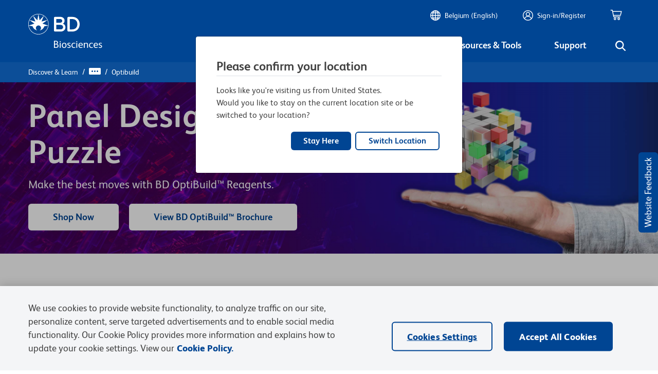

--- FILE ---
content_type: text/css;charset=utf-8
request_url: https://www.bdbiosciences.com/etc.clientlibs/bdb-aem/components/content/contentCard/v1/contentCard/clientlibs.lc-fb3fac965c742b0a481cc4e198404382-lc.min.css
body_size: 381
content:
.technical-procurement-cards{margin-bottom:3.625rem;padding-top:2rem}
@media only screen and (max-width:47.938em){.technical-procurement-cards{margin-bottom:3rem;padding-top:1.5rem}
}
.technical-procurement-cards__heading{padding-bottom:1.5rem;font-size:'';font-weight:'';color:#424242;line-height:'';letter-spacing:normal;text-align:unset;font-style:normal;font-family:FS Albert Pro,Helvetica,Arial,Verdana,sans-serif}
@media only screen and (max-width:47.938em){.technical-procurement-cards__heading{padding-bottom:.75rem;font-size:1.5rem;font-weight:700;color:#404041;line-height:1.625rem;letter-spacing:normal;text-align:unset;font-style:normal;font-family:FS Albert Pro,Helvetica,Arial,Verdana,sans-serif}
}
.technical-procurement-cards__subTitle{padding-bottom:2.5rem;font-size:1.5rem;font-weight:700;color:#424242;line-height:1.625rem;letter-spacing:normal;text-align:unset;font-style:normal;font-family:FS Albert Pro,Helvetica,Arial,Verdana,sans-serif}
@media only screen and (max-width:47.938em){.technical-procurement-cards__subTitle{padding-bottom:2rem;font-size:1.125rem;font-weight:700;color:#424242;line-height:1.5rem;letter-spacing:normal;text-align:unset;font-style:normal;font-family:FS Albert Pro,Helvetica,Arial,Verdana,sans-serif}
}
.technical-procurement-cards__subText{display:block;padding-bottom:3.5rem;font-size:1.25rem;font-weight:400;color:#424242;line-height:1.4375rem;letter-spacing:normal;text-align:unset;font-style:normal;font-family:FS Albert Pro,Helvetica,Arial,Verdana,sans-serif}
@media only screen and (max-width:47.938em){.technical-procurement-cards__subText{padding-bottom:1.4375rem;font-size:1rem;font-weight:400;color:#424242;line-height:1.375rem;letter-spacing:normal;text-align:unset;font-style:normal;font-family:FS Albert Pro,Helvetica,Arial,Verdana,sans-serif}
}
.technical-procurement-cards .three-in-row .card{-ms-flex:1 1 30%;flex:1 1 30%;max-width:33%}
.technical-procurement-cards .three-in-row .card:nth-child(3n){margin-right:0}
.technical-procurement-cards .three-in-row .card:nth-child(2n){margin-right:1.875rem}
.technical-procurement-cards .card{display:block;-ms-flex:1 1 48%;flex:1 1 48%;margin-bottom:3rem;margin-right:1.875rem;max-width:48%}
.technical-procurement-cards .card:nth-child(2n){margin-right:0}
@media only screen and (max-width:47.938em){.technical-procurement-cards .card{-ms-flex:1 1 100%;flex:1 1 100%;margin-bottom:2.5rem;margin-right:0;min-width:100%}
.technical-procurement-cards .card:last-child{margin-bottom:0}
}
.technical-procurement-cards .card .card-body{padding:2.5rem}
@media only screen and (max-width:47.938em){.technical-procurement-cards .card .card-body{padding:2rem 1rem}
}
.technical-procurement-cards .card .card-body img{padding-bottom:2rem}
.technical-procurement-cards .card .card-body a .card-body__heading{color:#004593}
.technical-procurement-cards .card .card-body a .card-body__heading:hover{color:#023970}
.technical-procurement-cards .card .card-body__heading{padding:0 0 1.5rem;font-size:1.25rem;font-weight:700;color:#424242;line-height:1.375rem;letter-spacing:normal;text-align:unset;font-style:normal;font-family:FS Albert Pro,Helvetica,Arial,Verdana,sans-serif}
@media only screen and (max-width:47.938em){.technical-procurement-cards .card .card-body__heading{padding:1.5875rem 0 1.05rem;font-size:1.125rem;font-weight:700;color:#424242;line-height:1.25rem;letter-spacing:normal;text-align:unset;font-style:normal;font-family:FS Albert Pro,Helvetica,Arial,Verdana,sans-serif}
}
.technical-procurement-cards .card .card-body__desc{display:block;font-size:1rem;font-weight:400;color:#424242;line-height:1.375rem;letter-spacing:normal;text-align:unset;font-style:normal;font-family:FS Albert Pro,Helvetica,Arial,Verdana,sans-serif}
@media only screen and (max-width:47.938em){.technical-procurement-cards .card .card-body .bdb-support-image{height:88px;width:89px}
}

--- FILE ---
content_type: image/svg+xml
request_url: https://www.bdbiosciences.com/content/dam/bdb/general/header/profile.svg
body_size: 671
content:
<?xml version="1.0" encoding="UTF-8"?>
<svg width="20px" height="20px" viewBox="0 0 20 20" version="1.1" xmlns="http://www.w3.org/2000/svg" xmlns:xlink="http://www.w3.org/1999/xlink">
    <title>A43495CA-81DA-4D0F-9614-65FE5EDD0C82</title>
    <defs>
        <path d="M10,1 C5.02943725,1 1,5.02943725 1,10 C1,14.9705627 5.02943725,19 10,19 C14.9705627,19 19,14.9705627 19,10 C19,5.02943725 14.9705627,1 10,1 Z" id="path-1"></path>
        <path d="M10,3.3 C7.68040405,3.3 5.8,5.18040405 5.8,7.5 C5.8,9.81959595 7.68040405,11.7 10,11.7 C12.3195959,11.7 14.2,9.81959595 14.2,7.5 C14.2,5.18040405 12.3195959,3.3 10,3.3 Z M10,4.7 C11.5463973,4.7 12.8,5.9536027 12.8,7.5 C12.8,9.0463973 11.5463973,10.3 10,10.3 C8.4536027,10.3 7.2,9.0463973 7.2,7.5 C7.2,5.9536027 8.4536027,4.7 10,4.7 Z" id="path-3"></path>
    </defs>
    <g id="Home" stroke="none" stroke-width="1" fill="none" fill-rule="evenodd">
        <g id="Home-2" transform="translate(-1102.000000, -18.000000)">
            <g id="navigation/header-bar/main/bar-transparent-copy">
                <g id="Utility" transform="translate(955.000000, 8.000000)">
                    <g id="navigation/header-bar/secondary/signin-register" transform="translate(147.000000, 0.000000)">
                        <g id="icon/profile" transform="translate(0.000000, 10.000000)">
                            <g id="Group-22-Copy-2">
                                <path d="M10,0 C15.5228475,0 20,4.4771525 20,10 C20,15.5228475 15.5228475,20 10,20 C4.4771525,20 0,15.5228475 0,10 C0,4.4771525 4.4771525,0 10,0 Z M10,1.4 C5.25035115,1.4 1.4,5.25035115 1.4,10 C1.4,14.7496488 5.25035115,18.6 10,18.6 C14.7496488,18.6 18.6,14.7496488 18.6,10 C18.6,5.25035115 14.7496488,1.4 10,1.4 Z" id="Oval" fill="#FFFFFF" fill-rule="nonzero"></path>
                                <mask id="mask-2" fill="white">
                                    <use xlink:href="#path-1"></use>
                                </mask>
                                <g id="Path" fill-rule="nonzero"></g>
                                <path d="M10,11.05 C5.74740743,11.05 2.3,14.4974074 2.3,18.75 C2.3,23.0025926 5.74740743,26.45 10,26.45 C14.2525926,26.45 17.7,23.0025926 17.7,18.75 C17.7,14.4974074 14.2525926,11.05 10,11.05 Z M10,12.45 C13.4793939,12.45 16.3,15.2706061 16.3,18.75 C16.3,22.2293939 13.4793939,25.05 10,25.05 C6.52060608,25.05 3.7,22.2293939 3.7,18.75 C3.7,15.2706061 6.52060608,12.45 10,12.45 Z" id="Oval-Copy-17" fill="#FFFFFF" fill-rule="nonzero" mask="url(#mask-2)"></path>
                                <mask id="mask-4" fill="white">
                                    <use xlink:href="#path-3"></use>
                                </mask>
                                <use id="Oval-Copy-7" fill="#FFFFFF" fill-rule="nonzero" xlink:href="#path-3"></use>
                            </g>
                        </g>
                    </g>
                </g>
            </g>
        </g>
    </g>
</svg>

--- FILE ---
content_type: application/x-javascript
request_url: https://lp.bd.com/rs/328-BFZ-688/images/form.code.js
body_size: 1023
content:
/****** DO NOT DELETE ******/
/*****
$(document).ready(function() {
if ($("[name='Digital_Temporary_Note__c']")) {
    var elems;
    updateElems();
}
});

function updateElems() {
    elems = $("[name^='bDForm']");
    elems
        .change(updateDigitalTemporaryNote)
        .focusout(updateDigitalTemporaryNote);
}

function updateDigitalTemporaryNote() {
    if(dev==1) console.log("Change");
    $("[name='Digital_Temporary_Note__c']").val("");
    elems.each(function(e) {
        var id = $(this).attr('name');
        var label = $("label[for='" + id + "']").text();
        var value = $(this).val();
        if (label != "") { label = label + ": "; }
        var note = "";
        if (value != "" && ($(this).is(":checked") || ($(this).is("[type!='checkbox']") && $(this).is("[type!='radio']")))) { note = label + value + "<br>"; } else { if(dev==1) console.log("not"); }
        if(dev==1) console.log(note);
        $("[name='Digital_Temporary_Note__c']").val($("[name='Digital_Temporary_Note__c']").val() + note);
    });
}
*****/

// Digital Temporary Note Builder for Marketo Forms (compact version)
(function () {
  const NOTE_FIELD = "Digital_Temporary_Note__c";
  const PREFIX = "bDForm";       // only capture fields starting with this prefix

  function getLabel(el) {
    if (el.id) {
      const l = el.form.querySelector(`label[for="${CSS.escape(el.id)}"]`);
      if (l) return l.textContent.trim();
    }
    const p = el.getAttribute("placeholder");
    return p ? p.trim() : "";
  }

  function getValue(el, form) {
    const type = (el.type || "").toLowerCase();
    const name = el.name;

    if (type === "checkbox") {
      return [...form.querySelectorAll(`input[type="checkbox"][name="${CSS.escape(name)}"]:checked`)]
        .map(i => i.value.trim());
    }
    if (type === "radio") {
      const c = form.querySelector(`input[type="radio"][name="${CSS.escape(name)}"]:checked`);
      return c ? c.value.trim() : "";
    }
    if (el.tagName === "SELECT" && el.multiple) {
      return [...el.selectedOptions].map(o => o.value.trim());
    }
    return el.value.trim();
  }

  function buildNote(form) {
    const fields = [...form.querySelectorAll("input[name], select[name], textarea[name]")]
      .filter(f => f.name.startsWith(PREFIX));

    const lines = [];

    const done = new Set();
    fields.forEach(el => {
      const type = (el.type || "").toLowerCase();
      const group = (type === "checkbox" || type === "radio");

      if (group && done.has(el.name)) return;
      if (group) done.add(el.name);

      const label = getLabel(el);
      const val = getValue(el, form);
      const arr = Array.isArray(val) ? val : [val];
      const flat = arr.filter(v => v !== "");

      if (flat.length === 0) return;

      const text = (label ? label + ": " : "") + flat.join(", ");
      lines.push(text);
    });

    return lines.join("<br>");
  }

  // Public console function
  window.previewDigitalTemporaryNote = function () {
    const formEl = document.querySelector(".mktoForm");
    if (!formEl) return "";
    const note = buildNote(formEl);
    console.log(note);
    return note;
  };

  // Marketo binding
  MktoForms2.whenReady(function (form) {
    form.onSubmit(function () {
      const formEl = form.getFormElem()[0];
      const note = buildNote(formEl);
      form.addHiddenFields({ [NOTE_FIELD]: note });
    });
  });
})();

--- FILE ---
content_type: application/javascript;charset=utf-8
request_url: https://www.bdbiosciences.com/etc.clientlibs/bdb-aem/components/content/contentCard/v1/contentCard/clientlibs.lc-8e8501f12045ce15f993b4f08fdd037a-lc.min.js
body_size: 44614
content:
/*
 For license information please see technicalProcurement.bundle.min.js.LICENSE.txt */
!function(l){function q(k){if(c[k])return c[k].exports;var g=c[k]={i:k,l:!1,exports:{}};return l[k].call(g.exports,g,g.exports,q),g.l=!0,g.exports}var c={};q.m=l;q.c=c;q.d=function(k,g,p){q.o(k,g)||Object.defineProperty(k,g,{enumerable:!0,get:p})};q.r=function(k){"undefined"!=typeof Symbol&&Symbol.toStringTag&&Object.defineProperty(k,Symbol.toStringTag,{value:"Module"});Object.defineProperty(k,"__esModule",{value:!0})};q.t=function(k,g){if((1&g&&(k=q(k)),8&g)||4&g&&"object"==typeof k&&k&&k.__esModule)return k;
var p=Object.create(null);if(q.r(p),Object.defineProperty(p,"default",{enumerable:!0,value:k}),2&g&&"string"!=typeof k)for(var m in k)q.d(p,m,function(u){return k[u]}.bind(null,m));return p};q.n=function(k){var g=k&&k.__esModule?function(){return k.default}:function(){return k};return q.d(g,"a",g),g};q.o=function(k,g){return Object.prototype.hasOwnProperty.call(k,g)};q.p="/etc.clientlibs/bdb-aem/clientlibs/clientlib-base/";q(q.s=833)}([function(l,q,c){var k;!function(g,p){"object"==typeof l.exports?
l.exports=g.document?p(g,!0):function(m){if(!m.document)throw Error("jQuery requires a window with a document");return p(m)}:p(g)}("undefined"!=typeof window?window:this,function(g,p){function m(a,b,d){var e,h,n=(d=d||ja).createElement("script");if(n.text=a,b)for(e in $c)(h=b[e]||b.getAttribute&&b.getAttribute(e))&&n.setAttribute(e,h);d.head.appendChild(n).parentNode.removeChild(n)}function u(a){return null==a?a+"":"object"==typeof a||"function"==typeof a?Fb[hc.call(a)]||"object":typeof a}function v(a){var b=
!!a&&"length"in a&&a.length,d=u(a);return!ca(a)&&!pb(a)&&("array"===d||0===b||"number"==typeof b&&0<b&&b-1 in a)}function z(a,b){return a.nodeName&&a.nodeName.toLowerCase()===b.toLowerCase()}function E(a,b,d){return ca(b)?f.grep(a,function(e,h){return!!b.call(e,h,e)!==d}):b.nodeType?f.grep(a,function(e){return e===b!==d}):"string"!=typeof b?f.grep(a,function(e){return-1<Gb.call(b,e)!==d}):f.filter(b,a,d)}function M(a,b){for(;(a=a[b])&&1!==a.nodeType;);return a}function K(a){return a}function N(a){throw a;
}function O(a,b,d,e){var h;try{a&&ca(h=a.promise)?h.call(a).done(b).fail(d):a&&ca(h=a.then)?h.call(a,b,d):b.apply(void 0,[a].slice(e))}catch(n){d.apply(void 0,[n])}}function U(){ja.removeEventListener("DOMContentLoaded",U);g.removeEventListener("load",U);f.ready()}function P(a,b){return b.toUpperCase()}function Q(a){return a.replace(ad,"ms-").replace(bd,P)}function T(){this.expando=f.expando+T.uid++}function la(a,b,d){var e;if(void 0===d&&1===a.nodeType)if(e="data-"+b.replace(cd,"-$\x26").toLowerCase(),
"string"==typeof(d=a.getAttribute(e))){try{e=d,d="true"===e||"false"!==e&&("null"===e?null:e===+e+""?+e:dd.test(e)?JSON.parse(e):e)}catch(h){}Ia.set(a,b,d)}else d=void 0;return d}function ia(a,b,d,e){var h,n,t=20,x=e?function(){return e.cur()}:function(){return f.css(a,b,"")},y=x(),D=d&&d[3]||(f.cssNumber[b]?"":"px"),G=a.nodeType&&(f.cssNumber[b]||"px"!==D&&+y)&&wb.exec(f.css(a,b));if(G&&G[3]!==D){y/=2;D=D||G[3];for(G=+y||1;t--;)f.style(a,b,G+D),0>=(1-n)*(1-(n=x()/y||.5))&&(t=0),G/=n;G*=2;f.style(a,
b,G+D);d=d||[]}return d&&(G=+G||+y||0,h=d[1]?G+(d[1]+1)*d[2]:+d[2],e&&(e.unit=D,e.start=G,e.end=h)),h}function ma(a,b){for(var d,e,h=[],n=0,t=a.length;n<t;n++)if((e=a[n]).style)if(d=e.style.display,b){if("none"===d&&(h[n]=X.get(e,"display")||null,h[n]||(e.style.display="")),""===e.style.display&&Hb(e)){d=n;var x=void 0;var y=e.ownerDocument;var D=e.nodeName;y=(e=ic[D])||(x=y.body.appendChild(y.createElement(D)),e=f.css(x,"display"),x.parentNode.removeChild(x),"none"===e&&(e="block"),ic[D]=e,e);h[d]=
y}}else"none"!==d&&(h[n]="none",X.set(e,"display",d));for(n=0;n<t;n++)null!=h[n]&&(a[n].style.display=h[n]);return a}function oa(a,b){var d;return d=void 0!==a.getElementsByTagName?a.getElementsByTagName(b||"*"):void 0!==a.querySelectorAll?a.querySelectorAll(b||"*"):[],void 0===b||b&&z(a,b)?f.merge([a],d):d}function Qa(a,b){for(var d=0,e=a.length;d<e;d++)X.set(a[d],"globalEval",!b||X.get(b[d],"globalEval"))}function Ya(a,b,d,e,h){for(var n,t,x,y,D=b.createDocumentFragment(),G=[],C=0,L=a.length;C<
L;C++)if((n=a[C])||0===n)if("object"===u(n))f.merge(G,n.nodeType?[n]:n);else if(ed.test(n)){t=t||D.appendChild(b.createElement("div"));x=(jc.exec(n)||["",""])[1].toLowerCase();x=Ra[x]||Ra._default;t.innerHTML=x[1]+f.htmlPrefilter(n)+x[2];for(x=x[0];x--;)t=t.lastChild;f.merge(G,t.childNodes);(t=D.firstChild).textContent=""}else G.push(b.createTextNode(n));D.textContent="";for(C=0;n=G[C++];)if(e&&-1<f.inArray(n,e))h&&h.push(n);else if(y=qb(n),t=oa(D.appendChild(n),"script"),y&&Qa(t),d)for(x=0;n=t[x++];)kc.test(n.type||
"")&&d.push(n);return D}function da(){return!0}function Fa(){return!1}function Va(a,b){a:{try{var d=ja.activeElement;break a}catch(e){}d=void 0}return a===d==("focus"===b)}function Ga(a,b,d,e,h,n){var t,x;if("object"==typeof b){for(x in"string"!=typeof d&&(e=e||d,d=void 0),b)Ga(a,x,d,e,b[x],n);return a}if(null==e&&null==h?(h=d,e=d=void 0):null==h&&("string"==typeof d?(h=e,e=void 0):(h=e,e=d,d=void 0)),!1===h)h=Fa;else if(!h)return a;return 1===n&&(t=h,(h=function(y){return f().off(y),t.apply(this,
arguments)}).guid=t.guid||(t.guid=f.guid++)),a.each(function(){f.event.add(this,b,h,e,d)})}function rb(a,b,d){d?(X.set(a,b,!1),f.event.add(a,b,{namespace:!1,handler:function(e){var h,n,t=X.get(this,b);if(1&e.isTrigger&&this[b])if(t.length)(f.event.special[b]||{}).delegateType&&e.stopPropagation();else{if(t=db.call(arguments),X.set(this,b,t),h=d(this,b),this[b](),t!==(n=X.get(this,b))||h?X.set(this,b,!1):n={},t!==n)return e.stopImmediatePropagation(),e.preventDefault(),n&&n.value}else t.length&&(X.set(this,
b,{value:f.event.trigger(f.extend(t[0],f.Event.prototype),t.slice(1),this)}),e.stopImmediatePropagation())}})):void 0===X.get(a,b)&&f.event.add(a,b,da)}function lc(a,b){return z(a,"table")&&z(11!==b.nodeType?b:b.firstChild,"tr")&&f(a).children("tbody")[0]||a}function fd(a){return a.type=(null!==a.getAttribute("type"))+"/"+a.type,a}function gd(a){return"true/"===(a.type||"").slice(0,5)?a.type=a.type.slice(5):a.removeAttribute("type"),a}function mc(a,b){var d,e,h,n,t;if(1===b.nodeType){if(X.hasData(a)&&
(t=X.get(a).events))for(e in X.remove(b,"handle events"),t){var x=0;for(d=t[e].length;x<d;x++)f.event.add(b,e,t[e][x])}Ia.hasData(a)&&(h=Ia.access(a),n=f.extend({},h),Ia.set(b,n))}}function sb(a,b,d,e){b=nc(b);var h,n,t,x=0,y=a.length,D=y-1,G=b[0],C=ca(G);if(C||1<y&&"string"==typeof G&&!pa.checkClone&&hd.test(G))return a.each(function(V){var R=a.eq(V);C&&(b[0]=G.call(this,V,R.html()));sb(R,b,d,e)});if(y&&(n=(h=Ya(b,a[0].ownerDocument,!1,a,e)).firstChild,1===h.childNodes.length&&(h=n),n||e)){for(t=
(n=f.map(oa(h,"script"),fd)).length;x<y;x++){var L=h;x!==D&&(L=f.clone(L,!0,!0),t&&f.merge(n,oa(L,"script")));d.call(a[x],L,x)}if(t)for(h=n[n.length-1].ownerDocument,f.map(n,gd),x=0;x<t;x++)L=n[x],kc.test(L.type||"")&&!X.access(L,"globalEval")&&f.contains(h,L)&&(L.src&&"module"!==(L.type||"").toLowerCase()?f._evalUrl&&!L.noModule&&f._evalUrl(L.src,{nonce:L.nonce||L.getAttribute("nonce")},h):m(L.textContent.replace(id,""),L,h))}return a}function oc(a,b,d){for(var e=b?f.filter(b,a):a,h=0;null!=(b=e[h]);h++)d||
1!==b.nodeType||f.cleanData(oa(b)),b.parentNode&&(d&&qb(b)&&Qa(oa(b,"script")),b.parentNode.removeChild(b));return a}function xb(a,b,d){var e,h,n,t,x=a.style;return(d=d||Ib(a))&&(""!==(t=d.getPropertyValue(b)||d[b])||qb(a)||(t=f.style(a,b)),!pa.pixelBoxStyles()&&Sb.test(t)&&jd.test(b)&&(e=x.width,h=x.minWidth,n=x.maxWidth,x.minWidth=x.maxWidth=x.width=t,t=d.width,x.width=e,x.minWidth=h,x.maxWidth=n)),void 0!==t?t+"":t}function pc(a,b){return{get:function(){if(!a())return(this.get=b).apply(this,arguments);
delete this.get}}}function Tb(a){var b;if(!(b=f.cssProps[a]||qc[a])){if(!(a in rc)){a:{b=a;for(var d=b[0].toUpperCase()+b.slice(1),e=sc.length;e--;)if((b=sc[e]+d)in rc)break a;b=void 0}a=qc[a]=b||a}b=a}return b}function tc(a,b,d){return(a=wb.exec(b))?Math.max(0,a[2]-(d||0))+(a[3]||"px"):b}function Ub(a,b,d,e,h,n){var t="width"===b?1:0,x=0,y=0;if(d===(e?"border":"content"))return 0;for(;4>t;t+=2)"margin"===d&&(y+=f.css(a,d+Za[t],!0,h)),e?("content"===d&&(y-=f.css(a,"padding"+Za[t],!0,h)),"margin"!==
d&&(y-=f.css(a,"border"+Za[t]+"Width",!0,h))):(y+=f.css(a,"padding"+Za[t],!0,h),"padding"!==d?y+=f.css(a,"border"+Za[t]+"Width",!0,h):x+=f.css(a,"border"+Za[t]+"Width",!0,h));return!e&&0<=n&&(y+=Math.max(0,Math.ceil(a["offset"+b[0].toUpperCase()+b.slice(1)]-n-y-x-.5))||0),y}function uc(a,b,d){var e=Ib(a),h=(!pa.boxSizingReliable()||d)&&"border-box"===f.css(a,"boxSizing",!1,e),n=h,t=xb(a,b,e),x="offset"+b[0].toUpperCase()+b.slice(1);if(Sb.test(t)){if(!d)return t;t="auto"}return(!pa.boxSizingReliable()&&
h||!pa.reliableTrDimensions()&&z(a,"tr")||"auto"===t||!parseFloat(t)&&"inline"===f.css(a,"display",!1,e))&&a.getClientRects().length&&(h="border-box"===f.css(a,"boxSizing",!1,e),(n=x in a)&&(t=a[x])),(t=parseFloat(t)||0)+Ub(a,b,d||(h?"border":"content"),n,e,t)+"px"}function Ja(a,b,d,e,h){return new Ja.prototype.init(a,b,d,e,h)}function Vb(){Jb&&(!1===ja.hidden&&g.requestAnimationFrame?g.requestAnimationFrame(Vb):g.setTimeout(Vb,f.fx.interval),f.fx.tick())}function vc(){return g.setTimeout(function(){tb=
void 0}),tb=Date.now()}function Kb(a,b){var d,e=0,h={height:a};for(b=b?1:0;4>e;e+=2-b)h["margin"+(d=Za[e])]=h["padding"+d]=a;return b&&(h.opacity=h.width=a),h}function wc(a,b,d){for(var e,h=(Sa.tweeners[b]||[]).concat(Sa.tweeners["*"]),n=0,t=h.length;n<t;n++)if(e=h[n].call(d,b,a))return e}function Sa(a,b,d){var e,h=0,n=Sa.prefilters.length,t=f.Deferred().always(function(){delete x.elem}),x=function(){if(e)return!1;var D=tb||vc();D=Math.max(0,y.startTime+y.duration-D);for(var G=1-(D/y.duration||0),
C=0,L=y.tweens.length;C<L;C++)y.tweens[C].run(G);return t.notifyWith(a,[y,G,D]),1>G&&L?D:(L||t.notifyWith(a,[y,1,0]),t.resolveWith(a,[y]),!1)},y=t.promise({elem:a,props:f.extend({},b),opts:f.extend(!0,{specialEasing:{},easing:f.easing._default},d),originalProperties:b,originalOptions:d,startTime:tb||vc(),duration:d.duration,tweens:[],createTween:function(D,G){D=f.Tween(a,y.opts,D,G,y.opts.specialEasing[D]||y.opts.easing);return y.tweens.push(D),D},stop:function(D){var G=0,C=D?y.tweens.length:0;if(e)return this;
for(e=!0;G<C;G++)y.tweens[G].run(1);return D?(t.notifyWith(a,[y,1,0]),t.resolveWith(a,[y,D])):t.rejectWith(a,[y,D]),this}});d=y.props;!function(D,G){var C,L,V,R,ea;for(C in D)if(V=G[L=Q(C)],R=D[C],Array.isArray(R)&&(V=R[1],R=D[C]=R[0]),C!==L&&(D[L]=R,delete D[C]),(ea=f.cssHooks[L])&&"expand"in ea)for(C in R=ea.expand(R),delete D[L],R)C in D||(D[C]=R[C],G[C]=V);else G[L]=V}(d,y.opts.specialEasing);for(;h<n;h++)if(b=Sa.prefilters[h].call(y,a,d,y.opts))return ca(b.stop)&&(f._queueHooks(y.elem,y.opts.queue).stop=
b.stop.bind(b)),b;return f.map(d,wc,y),ca(y.opts.start)&&y.opts.start.call(a,y),y.progress(y.opts.progress).done(y.opts.done,y.opts.complete).fail(y.opts.fail).always(y.opts.always),f.fx.timer(f.extend(x,{elem:a,anim:y,queue:y.opts.queue})),y}function hb(a){return(a.match(Wa)||[]).join(" ")}function ib(a){return a.getAttribute&&a.getAttribute("class")||""}function Wb(a){return Array.isArray(a)?a:"string"==typeof a&&a.match(Wa)||[]}function Xb(a,b,d,e){var h;if(Array.isArray(b))f.each(b,function(n,
t){d||kd.test(a)?e(a,t):Xb(a+"["+("object"==typeof t&&null!=t?n:"")+"]",t,d,e)});else if(d||"object"!==u(b))e(a,b);else for(h in b)Xb(a+"["+h+"]",b[h],d,e)}function xc(a){return function(b,d){"string"!=typeof b&&(d=b,b="*");var e=0,h=b.toLowerCase().match(Wa)||[];if(ca(d))for(;b=h[e++];)"+"===b[0]?(b=b.slice(1)||"*",(a[b]=a[b]||[]).unshift(d)):(a[b]=a[b]||[]).push(d)}}function yc(a,b,d,e){function h(x){var y;return n[x]=!0,f.each(a[x]||[],function(D,G){D=G(b,d,e);return"string"!=typeof D||t||n[D]?
t?!(y=D):void 0:(b.dataTypes.unshift(D),h(D),!1)}),y}var n={},t=a===Yb;return h(b.dataTypes[0])||!n["*"]&&h("*")}function Zb(a,b){var d,e,h=f.ajaxSettings.flatOptions||{};for(d in b)void 0!==b[d]&&((h[d]?a:e||(e={}))[d]=b[d]);return e&&f.extend(!0,a,e),a}var $a=[],zc=Object.getPrototypeOf,db=$a.slice,nc=$a.flat?function(a){return $a.flat.call(a)}:function(a){return $a.concat.apply([],a)},$b=$a.push,Gb=$a.indexOf,Fb={},hc=Fb.toString,Lb=Fb.hasOwnProperty,Ac=Lb.toString,ld=Ac.call(Object),pa={},ca=
function(a){return"function"==typeof a&&"number"!=typeof a.nodeType&&"function"!=typeof a.item},pb=function(a){return null!=a&&a===a.window},ja=g.document,$c={type:!0,src:!0,nonce:!0,noModule:!0},f=function(a,b){return new f.fn.init(a,b)};f.fn=f.prototype={jquery:"3.6.0",constructor:f,length:0,toArray:function(){return db.call(this)},get:function(a){return null==a?db.call(this):0>a?this[a+this.length]:this[a]},pushStack:function(a){a=f.merge(this.constructor(),a);return a.prevObject=this,a},each:function(a){return f.each(this,
a)},map:function(a){return this.pushStack(f.map(this,function(b,d){return a.call(b,d,b)}))},slice:function(){return this.pushStack(db.apply(this,arguments))},first:function(){return this.eq(0)},last:function(){return this.eq(-1)},even:function(){return this.pushStack(f.grep(this,function(a,b){return(b+1)%2}))},odd:function(){return this.pushStack(f.grep(this,function(a,b){return b%2}))},eq:function(a){var b=this.length;a=+a+(0>a?b:0);return this.pushStack(0<=a&&a<b?[this[a]]:[])},end:function(){return this.prevObject||
this.constructor()},push:$b,sort:$a.sort,splice:$a.splice};f.extend=f.fn.extend=function(){var a,b,d,e,h,n=arguments[0]||{},t=1,x=arguments.length,y=!1;"boolean"==typeof n&&(y=n,n=arguments[t]||{},t++);"object"==typeof n||ca(n)||(n={});for(t===x&&(n=this,t--);t<x;t++)if(null!=(a=arguments[t]))for(b in a){var D=a[b];"__proto__"!==b&&n!==D&&(y&&D&&(f.isPlainObject(D)||(e=Array.isArray(D)))?(d=n[b],h=e&&!Array.isArray(d)?[]:e||f.isPlainObject(d)?d:{},e=!1,n[b]=f.extend(y,h,D)):void 0!==D&&(n[b]=D))}return n};
f.extend({expando:"jQuery"+("3.6.0"+Math.random()).replace(/\D/g,""),isReady:!0,error:function(a){throw Error(a);},noop:function(){},isPlainObject:function(a){var b,d;return!(!a||"[object Object]"!==hc.call(a))&&(!(b=zc(a))||"function"==typeof(d=Lb.call(b,"constructor")&&b.constructor)&&Ac.call(d)===ld)},isEmptyObject:function(a){for(var b in a)return!1;return!0},globalEval:function(a,b,d){m(a,{nonce:b&&b.nonce},d)},each:function(a,b){var d,e=0;if(v(a))for(d=a.length;e<d&&!1!==b.call(a[e],e,a[e]);e++);
else for(e in a)if(!1===b.call(a[e],e,a[e]))break;return a},makeArray:function(a,b){b=b||[];return null!=a&&(v(Object(a))?f.merge(b,"string"==typeof a?[a]:a):$b.call(b,a)),b},inArray:function(a,b,d){return null==b?-1:Gb.call(b,a,d)},merge:function(a,b){for(var d=+b.length,e=0,h=a.length;e<d;e++)a[h++]=b[e];return a.length=h,a},grep:function(a,b,d){var e=[],h=0,n=a.length;for(d=!d;h<n;h++)!b(a[h],h)!==d&&e.push(a[h]);return e},map:function(a,b,d){var e,h,n=0,t=[];if(v(a))for(e=a.length;n<e;n++)null!=
(h=b(a[n],n,d))&&t.push(h);else for(n in a)null!=(h=b(a[n],n,d))&&t.push(h);return nc(t)},guid:1,support:pa});"function"==typeof Symbol&&(f.fn[Symbol.iterator]=$a[Symbol.iterator]);f.each("Boolean Number String Function Array Date RegExp Object Error Symbol".split(" "),function(a,b){Fb["[object "+b+"]"]=b.toLowerCase()});var nb=function(a){function b(r,w,B,A){var F,H,I,W,J=w&&w.ownerDocument;var Y=w?w.nodeType:9;if(B=B||[],"string"!=typeof r||!r||1!==Y&&9!==Y&&11!==Y)return B;if(!A&&(La(w),w=w||aa,
ya)){if(11!==Y&&(W=md.exec(r)))if(F=W[1])if(9===Y){if(!(H=w.getElementById(F)))return B;if(H.id===F)return B.push(H),B}else{if(J&&(H=J.getElementById(F))&&ra(w,H)&&H.id===F)return B.push(H),B}else{if(W[2])return eb.apply(B,w.getElementsByTagName(r)),B;if((F=W[3])&&S.getElementsByClassName&&w.getElementsByClassName)return eb.apply(B,w.getElementsByClassName(F)),B}if(!(!S.qsa||Mb[r+" "]||ua&&ua.test(r)||1===Y&&"object"===w.nodeName.toLowerCase())){if(F=r,J=w,1===Y&&(nd.test(r)||Bc.test(r))){(J=ac.test(r)&&
C(w.parentNode)||w)===w&&S.scope||((I=w.getAttribute("id"))?I=I.replace(Cc,Dc):w.setAttribute("id",I=ba));for(Y=(F=fb(r)).length;Y--;)F[Y]=(I?"#"+I:":scope")+" "+V(F[Y]);F=F.join(",")}try{return eb.apply(B,J.querySelectorAll(F)),B}catch(ka){Mb(r,!0)}finally{I===ba&&w.removeAttribute("id")}}}return Ta(r.replace(Nb,"$1"),w,B,A)}function d(){var r=[];return function F(B,A){return r.push(B+" ")>Z.cacheLength&&delete F[r.shift()],F[B+" "]=A}}function e(r){return r[ba]=!0,r}function h(r){var w=aa.createElement("fieldset");
try{return!!r(w)}catch(B){return!1}finally{w.parentNode&&w.parentNode.removeChild(w)}}function n(r,w){r=r.split("|");for(var B=r.length;B--;)Z.attrHandle[r[B]]=w}function t(r,w){var B=w&&r,A=B&&1===r.nodeType&&1===w.nodeType&&r.sourceIndex-w.sourceIndex;if(A)return A;if(B)for(;B=B.nextSibling;)if(B===w)return-1;return r?1:-1}function x(r){return function(w){return"input"===w.nodeName.toLowerCase()&&w.type===r}}function y(r){return function(w){var B=w.nodeName.toLowerCase();return("input"===B||"button"===
B)&&w.type===r}}function D(r){return function(w){return"form"in w?w.parentNode&&!1===w.disabled?"label"in w?"label"in w.parentNode?w.parentNode.disabled===r:w.disabled===r:w.isDisabled===r||w.isDisabled!==!r&&od(w)===r:w.disabled===r:"label"in w&&w.disabled===r}}function G(r){return e(function(w){return w=+w,e(function(B,A){for(var F,H=r([],B.length,w),I=H.length;I--;)B[F=H[I]]&&(B[F]=!(A[F]=B[F]))})})}function C(r){return r&&void 0!==r.getElementsByTagName&&r}function L(){}function V(r){for(var w=
0,B=r.length,A="";w<B;w++)A+=r[w].value;return A}function R(r,w,B){var A=w.dir,F=w.next,H=F||A,I=B&&"parentNode"===H,W=Xa++;return w.first?function(J,Y,ka){for(;J=J[A];)if(1===J.nodeType||I)return r(J,Y,ka);return!1}:function(J,Y,ka){var va,wa,fa,qa=[sa,W];if(ka)for(;J=J[A];){if((1===J.nodeType||I)&&r(J,Y,ka))return!0}else for(;J=J[A];)if(1===J.nodeType||I)if(wa=(fa=J[ba]||(J[ba]={}))[J.uniqueID]||(fa[J.uniqueID]={}),F&&F===J.nodeName.toLowerCase())J=J[A]||J;else{if((va=wa[H])&&va[0]===sa&&va[1]===
W)return qa[2]=va[2];if(wa[H]=qa,qa[2]=r(J,Y,ka))return!0}return!1}}function ea(r){return 1<r.length?function(w,B,A){for(var F=r.length;F--;)if(!r[F](w,B,A))return!1;return!0}:r[0]}function Aa(r,w,B,A,F){for(var H,I=[],W=0,J=r.length,Y=null!=w;W<J;W++)(H=r[W])&&(B&&!B(H,A,F)||(I.push(H),Y&&w.push(W)));return I}function Ua(r,w,B,A,F,H){return A&&!A[ba]&&(A=Ua(A)),F&&!F[ba]&&(F=Ua(F,H)),e(function(I,W,J,Y){var ka,va=[],wa=[],fa=W.length,qa;if(!(qa=I)){qa=w||"*";for(var na=J.nodeType?[J]:J,Ha=[],Ma=
0,Ba=na.length;Ma<Ba;Ma++)b(qa,na[Ma],Ha);qa=Ha}qa=!r||!I&&w?qa:Aa(qa,va,r,J,Y);na=B?F||(I?r:fa||A)?[]:W:qa;if(B&&B(qa,na,J,Y),A){var xa=Aa(na,wa);A(xa,[],J,Y);for(J=xa.length;J--;)(ka=xa[J])&&(na[wa[J]]=!(qa[wa[J]]=ka))}if(I){if(F||r){if(F){xa=[];for(J=na.length;J--;)(ka=na[J])&&xa.push(qa[J]=ka);F(null,na=[],xa,Y)}for(J=na.length;J--;)(ka=na[J])&&-1<(xa=F?jb(I,ka):va[J])&&(I[xa]=!(W[xa]=ka))}}else na=Aa(na===W?na.splice(fa,na.length):na),F?F(null,W,na,Y):eb.apply(W,na)})}function Da(r){var w,B,
A=r.length,F=Z.relative[r[0].type];var H=F||Z.relative[" "];for(var I=F?1:0,W=R(function(ka){return ka===w},H,!0),J=R(function(ka){return-1<jb(w,ka)},H,!0),Y=[function(ka,va,wa){ka=!F&&(wa||va!==gb)||((w=va).nodeType?W(ka,va,wa):J(ka,va,wa));return w=null,ka}];I<A;I++)if(H=Z.relative[r[I].type])Y=[R(ea(Y),H)];else{if((H=Z.filter[r[I].type].apply(null,r[I].matches))[ba]){for(B=++I;B<A&&!Z.relative[r[B].type];B++);return Ua(1<I&&ea(Y),1<I&&V(r.slice(0,I-1).concat({value:" "===r[I-2].type?"*":""})).replace(Nb,
"$1"),H,I<B&&Da(r.slice(I,B)),B<A&&Da(r=r.slice(B)),B<A&&V(r))}Y.push(H)}return ea(Y)}var Na,S,Z,ha,Ca,fb,yb,Ta,gb,Oa,Pa,La,aa,ta,ya,ua,Ka,Ea,ra,ba="sizzle"+1*new Date,za=a.document,sa=0,Xa=0,kb=d(),Ob=d(),Ec=d(),Mb=d(),bc=function(r,w){return r===w&&(Pa=!0),0},pd={}.hasOwnProperty,lb=[],qd=lb.pop,rd=lb.push,eb=lb.push,Fc=lb.slice,jb=function(r,w){for(var B=0,A=r.length;B<A;B++)if(r[B]===w)return B;return-1},sd=/[\x20\t\r\n\f]+/g,Nb=/^[\x20\t\r\n\f]+|((?:^|[^\\])(?:\\.)*)[\x20\t\r\n\f]+$/g,td=/^[\x20\t\r\n\f]*,[\x20\t\r\n\f]*/,
Bc=/^[\x20\t\r\n\f]*([>+~]|[\x20\t\r\n\f])[\x20\t\r\n\f]*/,nd=/[\x20\t\r\n\f]|>/,ud=/:((?:\\[\da-fA-F]{1,6}[\x20\t\r\n\f]?|\\[^\r\n\f]|[\w-]|[^\x00-\x7f])+)(?:\((('((?:\\.|[^\\'])*)'|"((?:\\.|[^\\"])*)")|((?:\\.|[^\\()[\]]|\[[\x20\t\r\n\f]*((?:\\[\da-fA-F]{1,6}[\x20\t\r\n\f]?|\\[^\r\n\f]|[\w-]|[^\x00-\x7f])+)(?:[\x20\t\r\n\f]*([*^$|!~]?=)[\x20\t\r\n\f]*(?:'((?:\\.|[^\\'])*)'|"((?:\\.|[^\\"])*)"|((?:\\[\da-fA-F]{1,6}[\x20\t\r\n\f]?|\\[^\r\n\f]|[\w-]|[^\x00-\x7f])+))|)[\x20\t\r\n\f]*\])*)|.*)\)|)/,
vd=/^(?:\\[\da-fA-F]{1,6}[\x20\t\r\n\f]?|\\[^\r\n\f]|[\w-]|[^\x00-\x7f])+$/,Pb={ID:/^#((?:\\[\da-fA-F]{1,6}[\x20\t\r\n\f]?|\\[^\r\n\f]|[\w-]|[^\x00-\x7f])+)/,CLASS:/^\.((?:\\[\da-fA-F]{1,6}[\x20\t\r\n\f]?|\\[^\r\n\f]|[\w-]|[^\x00-\x7f])+)/,TAG:/^((?:\\[\da-fA-F]{1,6}[\x20\t\r\n\f]?|\\[^\r\n\f]|[\w-]|[^\x00-\x7f])+|[*])/,ATTR:/^\[[\x20\t\r\n\f]*((?:\\[\da-fA-F]{1,6}[\x20\t\r\n\f]?|\\[^\r\n\f]|[\w-]|[^\x00-\x7f])+)(?:[\x20\t\r\n\f]*([*^$|!~]?=)[\x20\t\r\n\f]*(?:'((?:\\.|[^\\'])*)'|"((?:\\.|[^\\"])*)"|((?:\\[\da-fA-F]{1,6}[\x20\t\r\n\f]?|\\[^\r\n\f]|[\w-]|[^\x00-\x7f])+))|)[\x20\t\r\n\f]*\]/,
PSEUDO:/^:((?:\\[\da-fA-F]{1,6}[\x20\t\r\n\f]?|\\[^\r\n\f]|[\w-]|[^\x00-\x7f])+)(?:\((('((?:\\.|[^\\'])*)'|"((?:\\.|[^\\"])*)")|((?:\\.|[^\\()[\]]|\[[\x20\t\r\n\f]*((?:\\[\da-fA-F]{1,6}[\x20\t\r\n\f]?|\\[^\r\n\f]|[\w-]|[^\x00-\x7f])+)(?:[\x20\t\r\n\f]*([*^$|!~]?=)[\x20\t\r\n\f]*(?:'((?:\\.|[^\\'])*)'|"((?:\\.|[^\\"])*)"|((?:\\[\da-fA-F]{1,6}[\x20\t\r\n\f]?|\\[^\r\n\f]|[\w-]|[^\x00-\x7f])+))|)[\x20\t\r\n\f]*\])*)|.*)\)|)/,CHILD:/^:(only|first|last|nth|nth-last)-(child|of-type)(?:\([\x20\t\r\n\f]*(even|odd|(([+-]|)(\d*)n|)[\x20\t\r\n\f]*(?:([+-]|)[\x20\t\r\n\f]*(\d+)|))[\x20\t\r\n\f]*\)|)/i,
bool:/^(?:checked|selected|async|autofocus|autoplay|controls|defer|disabled|hidden|ismap|loop|multiple|open|readonly|required|scoped)$/i,needsContext:/^[\x20\t\r\n\f]*[>+~]|:(even|odd|eq|gt|lt|nth|first|last)(?:\([\x20\t\r\n\f]*((?:-\d)?\d*)[\x20\t\r\n\f]*\)|)(?=[^-]|$)/i},wd=/HTML$/i,xd=/^(?:input|select|textarea|button)$/i,yd=/^h\d$/i,zb=/^[^{]+\{\s*\[native \w/,md=/^(?:#([\w-]+)|(\w+)|\.([\w-]+))$/,ac=/[+~]/,ab=/\\[\da-fA-F]{1,6}[\x20\t\r\n\f]?|\\([^\r\n\f])/g,bb=function(r,w){r="0x"+r.slice(1)-
65536;return w||(0>r?String.fromCharCode(r+65536):String.fromCharCode(r>>10|55296,1023&r|56320))},Cc=/([\0-\x1f\x7f]|^-?\d)|^-$|[^\0-\x1f\x7f-\uFFFF\w-]/g,Dc=function(r,w){return w?"\x00"===r?"\ufffd":r.slice(0,-1)+"\\"+r.charCodeAt(r.length-1).toString(16)+" ":"\\"+r},Gc=function(){La()},od=R(function(r){return!0===r.disabled&&"fieldset"===r.nodeName.toLowerCase()},{dir:"parentNode",next:"legend"});try{eb.apply(lb=Fc.call(za.childNodes),za.childNodes),lb[za.childNodes.length].nodeType}catch(r){eb=
{apply:lb.length?function(w,B){rd.apply(w,Fc.call(B))}:function(w,B){for(var A=w.length,F=0;w[A++]=B[F++];);w.length=A-1}}}for(Na in S=b.support={},Ca=b.isXML=function(r){var w=r&&(r.ownerDocument||r).documentElement;return!wd.test(r&&r.namespaceURI||w&&w.nodeName||"HTML")},La=b.setDocument=function(r){var w,B;r=r?r.ownerDocument||r:za;return r!=aa&&9===r.nodeType&&r.documentElement?(ta=(aa=r).documentElement,ya=!Ca(aa),za!=aa&&(B=aa.defaultView)&&B.top!==B&&(B.addEventListener?B.addEventListener("unload",
Gc,!1):B.attachEvent&&B.attachEvent("onunload",Gc)),S.scope=h(function(A){return ta.appendChild(A).appendChild(aa.createElement("div")),void 0!==A.querySelectorAll&&!A.querySelectorAll(":scope fieldset div").length}),S.attributes=h(function(A){return A.className="i",!A.getAttribute("className")}),S.getElementsByTagName=h(function(A){return A.appendChild(aa.createComment("")),!A.getElementsByTagName("*").length}),S.getElementsByClassName=zb.test(aa.getElementsByClassName),S.getById=h(function(A){return ta.appendChild(A).id=
ba,!aa.getElementsByName||!aa.getElementsByName(ba).length}),S.getById?(Z.filter.ID=function(A){var F=A.replace(ab,bb);return function(H){return H.getAttribute("id")===F}},Z.find.ID=function(A,F){if(void 0!==F.getElementById&&ya)return(A=F.getElementById(A))?[A]:[]}):(Z.filter.ID=function(A){var F=A.replace(ab,bb);return function(H){return(H=void 0!==H.getAttributeNode&&H.getAttributeNode("id"))&&H.value===F}},Z.find.ID=function(A,F){if(void 0!==F.getElementById&&ya){var H,I=F.getElementById(A);if(I){if((H=
I.getAttributeNode("id"))&&H.value===A)return[I];var W=F.getElementsByName(A);for(F=0;I=W[F++];)if((H=I.getAttributeNode("id"))&&H.value===A)return[I]}return[]}}),Z.find.TAG=S.getElementsByTagName?function(A,F){return void 0!==F.getElementsByTagName?F.getElementsByTagName(A):S.qsa?F.querySelectorAll(A):void 0}:function(A,F){var H=[],I=0;F=F.getElementsByTagName(A);if("*"===A){for(;A=F[I++];)1===A.nodeType&&H.push(A);return H}return F},Z.find.CLASS=S.getElementsByClassName&&function(A,F){if(void 0!==
F.getElementsByClassName&&ya)return F.getElementsByClassName(A)},Ka=[],ua=[],(S.qsa=zb.test(aa.querySelectorAll))&&(h(function(A){var F;ta.appendChild(A).innerHTML="\x3ca id\x3d'"+ba+"'\x3e\x3c/a\x3e\x3cselect id\x3d'"+ba+"-\r\\' msallowcapture\x3d''\x3e\x3coption selected\x3d''\x3e\x3c/option\x3e\x3c/select\x3e";A.querySelectorAll("[msallowcapture^\x3d'']").length&&ua.push("[*^$]\x3d[\\x20\\t\\r\\n\\f]*(?:''|\"\")");A.querySelectorAll("[selected]").length||ua.push("\\[[\\x20\\t\\r\\n\\f]*(?:value|checked|selected|async|autofocus|autoplay|controls|defer|disabled|hidden|ismap|loop|multiple|open|readonly|required|scoped)");
A.querySelectorAll("[id~\x3d"+ba+"-]").length||ua.push("~\x3d");(F=aa.createElement("input")).setAttribute("name","");A.appendChild(F);A.querySelectorAll("[name\x3d'']").length||ua.push("\\[[\\x20\\t\\r\\n\\f]*name[\\x20\\t\\r\\n\\f]*\x3d[\\x20\\t\\r\\n\\f]*(?:''|\"\")");A.querySelectorAll(":checked").length||ua.push(":checked");A.querySelectorAll("a#"+ba+"+*").length||ua.push(".#.+[+~]");A.querySelectorAll("\\\f");ua.push("[\\r\\n\\f]")}),h(function(A){A.innerHTML="\x3ca href\x3d'' disabled\x3d'disabled'\x3e\x3c/a\x3e\x3cselect disabled\x3d'disabled'\x3e\x3coption/\x3e\x3c/select\x3e";
var F=aa.createElement("input");F.setAttribute("type","hidden");A.appendChild(F).setAttribute("name","D");A.querySelectorAll("[name\x3dd]").length&&ua.push("name[\\x20\\t\\r\\n\\f]*[*^$|!~]?\x3d");2!==A.querySelectorAll(":enabled").length&&ua.push(":enabled",":disabled");ta.appendChild(A).disabled=!0;2!==A.querySelectorAll(":disabled").length&&ua.push(":enabled",":disabled");A.querySelectorAll("*,:x");ua.push(",.*:")})),(S.matchesSelector=zb.test(Ea=ta.matches||ta.webkitMatchesSelector||ta.mozMatchesSelector||
ta.oMatchesSelector||ta.msMatchesSelector))&&h(function(A){S.disconnectedMatch=Ea.call(A,"*");Ea.call(A,"[s!\x3d'']:x");Ka.push("!\x3d",":((?:\\\\[\\da-fA-F]{1,6}[\\x20\\t\\r\\n\\f]?|\\\\[^\\r\\n\\f]|[\\w-]|[^\x00-\\x7f])+)(?:\\((('((?:\\\\.|[^\\\\'])*)'|\"((?:\\\\.|[^\\\\\"])*)\")|((?:\\\\.|[^\\\\()[\\]]|\\[[\\x20\\t\\r\\n\\f]*((?:\\\\[\\da-fA-F]{1,6}[\\x20\\t\\r\\n\\f]?|\\\\[^\\r\\n\\f]|[\\w-]|[^\x00-\\x7f])+)(?:[\\x20\\t\\r\\n\\f]*([*^$|!~]?\x3d)[\\x20\\t\\r\\n\\f]*(?:'((?:\\\\.|[^\\\\'])*)'|\"((?:\\\\.|[^\\\\\"])*)\"|((?:\\\\[\\da-fA-F]{1,6}[\\x20\\t\\r\\n\\f]?|\\\\[^\\r\\n\\f]|[\\w-]|[^\x00-\\x7f])+))|)[\\x20\\t\\r\\n\\f]*\\])*)|.*)\\)|)")}),
ua=ua.length&&new RegExp(ua.join("|")),Ka=Ka.length&&new RegExp(Ka.join("|")),w=zb.test(ta.compareDocumentPosition),ra=w||zb.test(ta.contains)?function(A,F){var H=9===A.nodeType?A.documentElement:A;F=F&&F.parentNode;return A===F||!(!F||1!==F.nodeType||!(H.contains?H.contains(F):A.compareDocumentPosition&&16&A.compareDocumentPosition(F)))}:function(A,F){if(F)for(;F=F.parentNode;)if(F===A)return!0;return!1},bc=w?function(A,F){if(A===F)return Pa=!0,0;var H=!A.compareDocumentPosition-!F.compareDocumentPosition;
return H||(1&(H=(A.ownerDocument||A)==(F.ownerDocument||F)?A.compareDocumentPosition(F):1)||!S.sortDetached&&F.compareDocumentPosition(A)===H?A==aa||A.ownerDocument==za&&ra(za,A)?-1:F==aa||F.ownerDocument==za&&ra(za,F)?1:Oa?jb(Oa,A)-jb(Oa,F):0:4&H?-1:1)}:function(A,F){if(A===F)return Pa=!0,0;var H=0,I=A.parentNode,W=F.parentNode,J=[A],Y=[F];if(!I||!W)return A==aa?-1:F==aa?1:I?-1:W?1:Oa?jb(Oa,A)-jb(Oa,F):0;if(I===W)return t(A,F);for(;A=A.parentNode;)J.unshift(A);for(A=F;A=A.parentNode;)Y.unshift(A);
for(;J[H]===Y[H];)H++;return H?t(J[H],Y[H]):J[H]==za?-1:Y[H]==za?1:0},aa):aa},b.matches=function(r,w){return b(r,null,null,w)},b.matchesSelector=function(r,w){if(La(r),!(!S.matchesSelector||!ya||Mb[w+" "]||Ka&&Ka.test(w)||ua&&ua.test(w)))try{var B=Ea.call(r,w);if(B||S.disconnectedMatch||r.document&&11!==r.document.nodeType)return B}catch(A){Mb(w,!0)}return 0<b(w,aa,null,[r]).length},b.contains=function(r,w){return(r.ownerDocument||r)!=aa&&La(r),ra(r,w)},b.attr=function(r,w){(r.ownerDocument||r)!=
aa&&La(r);var B=Z.attrHandle[w.toLowerCase()];B=B&&pd.call(Z.attrHandle,w.toLowerCase())?B(r,w,!ya):void 0;return void 0!==B?B:S.attributes||!ya?r.getAttribute(w):(B=r.getAttributeNode(w))&&B.specified?B.value:null},b.escape=function(r){return(r+"").replace(Cc,Dc)},b.error=function(r){throw Error("Syntax error, unrecognized expression: "+r);},b.uniqueSort=function(r){var w,B=[],A=0,F=0;if(Pa=!S.detectDuplicates,Oa=!S.sortStable&&r.slice(0),r.sort(bc),Pa){for(;w=r[F++];)w===r[F]&&(A=B.push(F));for(;A--;)r.splice(B[A],
1)}return Oa=null,r},ha=b.getText=function(r){var w,B="",A=0;if(w=r.nodeType)if(1===w||9===w||11===w){if("string"==typeof r.textContent)return r.textContent;for(r=r.firstChild;r;r=r.nextSibling)B+=ha(r)}else{if(3===w||4===w)return r.nodeValue}else for(;w=r[A++];)B+=ha(w);return B},(Z=b.selectors={cacheLength:50,createPseudo:e,match:Pb,attrHandle:{},find:{},relative:{"\x3e":{dir:"parentNode",first:!0}," ":{dir:"parentNode"},"+":{dir:"previousSibling",first:!0},"~":{dir:"previousSibling"}},preFilter:{ATTR:function(r){return r[1]=
r[1].replace(ab,bb),r[3]=(r[3]||r[4]||r[5]||"").replace(ab,bb),"~\x3d"===r[2]&&(r[3]=" "+r[3]+" "),r.slice(0,4)},CHILD:function(r){return r[1]=r[1].toLowerCase(),"nth"===r[1].slice(0,3)?(r[3]||b.error(r[0]),r[4]=+(r[4]?r[5]+(r[6]||1):2*("even"===r[3]||"odd"===r[3])),r[5]=+(r[7]+r[8]||"odd"===r[3])):r[3]&&b.error(r[0]),r},PSEUDO:function(r){var w,B=!r[6]&&r[2];return Pb.CHILD.test(r[0])?null:(r[3]?r[2]=r[4]||r[5]||"":B&&ud.test(B)&&(w=fb(B,!0))&&(w=B.indexOf(")",B.length-w)-B.length)&&(r[0]=r[0].slice(0,
w),r[2]=B.slice(0,w)),r.slice(0,3))}},filter:{TAG:function(r){var w=r.replace(ab,bb).toLowerCase();return"*"===r?function(){return!0}:function(B){return B.nodeName&&B.nodeName.toLowerCase()===w}},CLASS:function(r){var w=kb[r+" "];return w||(w=new RegExp("(^|[\\x20\\t\\r\\n\\f])"+r+"([\\x20\\t\\r\\n\\f]|$)"),kb(r,function(B){return w.test("string"==typeof B.className&&B.className||void 0!==B.getAttribute&&B.getAttribute("class")||"")}))},ATTR:function(r,w,B){return function(A){A=b.attr(A,r);return null==
A?"!\x3d"===w:!w||(A+="","\x3d"===w?A===B:"!\x3d"===w?A!==B:"^\x3d"===w?B&&0===A.indexOf(B):"*\x3d"===w?B&&-1<A.indexOf(B):"$\x3d"===w?B&&A.slice(-B.length)===B:"~\x3d"===w?-1<(" "+A.replace(sd," ")+" ").indexOf(B):"|\x3d"===w&&(A===B||A.slice(0,B.length+1)===B+"-"))}},CHILD:function(r,w,B,A,F){var H="nth"!==r.slice(0,3),I="last"!==r.slice(-4),W="of-type"===w;return 1===A&&0===F?function(J){return!!J.parentNode}:function(J,Y,ka){var va,wa,fa,qa;Y=H!==I?"nextSibling":"previousSibling";var na=J.parentNode,
Ha=W&&J.nodeName.toLowerCase(),Ma=!ka&&!W,Ba=!1;if(na){if(H){for(;Y;){for(fa=J;fa=fa[Y];)if(W?fa.nodeName.toLowerCase()===Ha:1===fa.nodeType)return!1;var xa=Y="only"===r&&!xa&&"nextSibling"}return!0}if(xa=[I?na.firstChild:na.lastChild],I&&Ma)for(Ba=(qa=(va=(ka=(wa=(fa=na)[ba]||(fa[ba]={}))[fa.uniqueID]||(wa[fa.uniqueID]={}))[r]||[])[0]===sa&&va[1])&&va[2],fa=qa&&na.childNodes[qa];fa=++qa&&fa&&fa[Y]||(Ba=qa=0)||xa.pop();){if(1===fa.nodeType&&++Ba&&fa===J){ka[r]=[sa,qa,Ba];break}}else if(Ma&&(Ba=qa=
(va=((wa=(fa=J)[ba]||(fa[ba]={}))[fa.uniqueID]||(wa[fa.uniqueID]={}))[r]||[])[0]===sa&&va[1]),!1===Ba)for(;(fa=++qa&&fa&&fa[Y]||(Ba=qa=0)||xa.pop())&&((W?fa.nodeName.toLowerCase()!==Ha:1!==fa.nodeType)||!++Ba||(Ma&&((ka=(wa=fa[ba]||(fa[ba]={}))[fa.uniqueID]||(wa[fa.uniqueID]={}))[r]=[sa,Ba]),fa!==J)););return(Ba-=F)===A||0==Ba%A&&0<=Ba/A}}},PSEUDO:function(r,w){var B,A=Z.pseudos[r]||Z.setFilters[r.toLowerCase()]||b.error("unsupported pseudo: "+r);return A[ba]?A(w):1<A.length?(B=[r,r,"",w],Z.setFilters.hasOwnProperty(r.toLowerCase())?
e(function(F,H){for(var I,W=A(F,w),J=W.length;J--;)F[I=jb(F,W[J])]=!(H[I]=W[J])}):function(F){return A(F,0,B)}):A}},pseudos:{not:e(function(r){var w=[],B=[],A=yb(r.replace(Nb,"$1"));return A[ba]?e(function(F,H,I,W){var J;I=A(F,null,W,[]);for(W=F.length;W--;)(J=I[W])&&(F[W]=!(H[W]=J))}):function(F,H,I){return w[0]=F,A(w,null,I,B),w[0]=null,!B.pop()}}),has:e(function(r){return function(w){return 0<b(r,w).length}}),contains:e(function(r){return r=r.replace(ab,bb),function(w){return-1<(w.textContent||
ha(w)).indexOf(r)}}),lang:e(function(r){return vd.test(r||"")||b.error("unsupported lang: "+r),r=r.replace(ab,bb).toLowerCase(),function(w){var B;do if(B=ya?w.lang:w.getAttribute("xml:lang")||w.getAttribute("lang"))return(B=B.toLowerCase())===r||0===B.indexOf(r+"-");while((w=w.parentNode)&&1===w.nodeType);return!1}}),target:function(r){var w=a.location&&a.location.hash;return w&&w.slice(1)===r.id},root:function(r){return r===ta},focus:function(r){return r===aa.activeElement&&(!aa.hasFocus||aa.hasFocus())&&
!!(r.type||r.href||~r.tabIndex)},enabled:D(!1),disabled:D(!0),checked:function(r){var w=r.nodeName.toLowerCase();return"input"===w&&!!r.checked||"option"===w&&!!r.selected},selected:function(r){return r.parentNode&&r.parentNode.selectedIndex,!0===r.selected},empty:function(r){for(r=r.firstChild;r;r=r.nextSibling)if(6>r.nodeType)return!1;return!0},parent:function(r){return!Z.pseudos.empty(r)},header:function(r){return yd.test(r.nodeName)},input:function(r){return xd.test(r.nodeName)},button:function(r){var w=
r.nodeName.toLowerCase();return"input"===w&&"button"===r.type||"button"===w},text:function(r){var w;return"input"===r.nodeName.toLowerCase()&&"text"===r.type&&(null==(w=r.getAttribute("type"))||"text"===w.toLowerCase())},first:G(function(){return[0]}),last:G(function(r,w){return[w-1]}),eq:G(function(r,w,B){return[0>B?B+w:B]}),even:G(function(r,w){for(var B=0;B<w;B+=2)r.push(B);return r}),odd:G(function(r,w){for(var B=1;B<w;B+=2)r.push(B);return r}),lt:G(function(r,w,B){for(w=0>B?B+w:B>w?w:B;0<=--w;)r.push(w);
return r}),gt:G(function(r,w,B){for(B=0>B?B+w:B;++B<w;)r.push(B);return r})}}).pseudos.nth=Z.pseudos.eq,{radio:!0,checkbox:!0,file:!0,password:!0,image:!0})Z.pseudos[Na]=x(Na);for(Na in{submit:!0,reset:!0})Z.pseudos[Na]=y(Na);return L.prototype=Z.filters=Z.pseudos,Z.setFilters=new L,fb=b.tokenize=function(r,w){var B,A,F,H,I,W;if(I=Ob[r+" "])return w?0:I.slice(0);I=r;var J=[];for(W=Z.preFilter;I;){for(H in B&&!(A=td.exec(I))||(A&&(I=I.slice(A[0].length)||I),J.push(F=[])),B=!1,(A=Bc.exec(I))&&(B=A.shift(),
F.push({value:B,type:A[0].replace(Nb," ")}),I=I.slice(B.length)),Z.filter)!(A=Pb[H].exec(I))||W[H]&&!(A=W[H](A))||(B=A.shift(),F.push({value:B,type:H,matches:A}),I=I.slice(B.length));if(!B)break}return w?I.length:I?b.error(r):Ob(r,J).slice(0)},yb=b.compile=function(r,w){var B,A=[],F=[],H=Ec[r+" "];if(!H){w||(w=fb(r));for(B=w.length;B--;)(H=Da(w[B]))[ba]?A.push(H):F.push(H);(H=Ec(r,function(I,W){var J=0<W.length,Y=0<I.length,ka=function(va,wa,fa,qa,na){var Ha,Ma,Ba=0,xa="0",Qb=va&&[],mb=[],Hc=gb,Ic=
va||Y&&Z.find.TAG("*",na),Jc=sa+=null==Hc?1:Math.random()||.1,zd=Ic.length;for(na&&(gb=wa==aa||wa||na);xa!==zd&&null!=(Ha=Ic[xa]);xa++){if(Y&&Ha){var cc=0;for(wa||Ha.ownerDocument==aa||(La(Ha),fa=!ya);Ma=I[cc++];)if(Ma(Ha,wa||aa,fa)){qa.push(Ha);break}na&&(sa=Jc)}J&&((Ha=!Ma&&Ha)&&Ba--,va&&Qb.push(Ha))}if(Ba+=xa,J&&xa!==Ba){for(cc=0;Ma=W[cc++];)Ma(Qb,mb,wa,fa);if(va){if(0<Ba)for(;xa--;)Qb[xa]||mb[xa]||(mb[xa]=qd.call(qa));mb=Aa(mb)}eb.apply(qa,mb);na&&!va&&0<mb.length&&1<Ba+W.length&&b.uniqueSort(qa)}return na&&
(sa=Jc,gb=Hc),Qb};return J?e(ka):ka}(F,A))).selector=r}return H},Ta=b.select=function(r,w,B,A){var F,H,I,W,J,Y="function"==typeof r&&r,ka=!A&&fb(r=Y.selector||r);if(B=B||[],1===ka.length){if(2<(H=ka[0]=ka[0].slice(0)).length&&"ID"===(I=H[0]).type&&9===w.nodeType&&ya&&Z.relative[H[1].type]){if(!(w=(Z.find.ID(I.matches[0].replace(ab,bb),w)||[])[0]))return B;Y&&(w=w.parentNode);r=r.slice(H.shift().value.length)}for(F=Pb.needsContext.test(r)?0:H.length;F--&&(I=H[F],!Z.relative[W=I.type]);)if((J=Z.find[W])&&
(A=J(I.matches[0].replace(ab,bb),ac.test(H[0].type)&&C(w.parentNode)||w))){if(H.splice(F,1),!(r=A.length&&V(H)))return eb.apply(B,A),B;break}}return(Y||yb(r,ka))(A,w,!ya,B,!w||ac.test(r)&&C(w.parentNode)||w),B},S.sortStable=ba.split("").sort(bc).join("")===ba,S.detectDuplicates=!!Pa,La(),S.sortDetached=h(function(r){return 1&r.compareDocumentPosition(aa.createElement("fieldset"))}),h(function(r){return r.innerHTML="\x3ca href\x3d'#'\x3e\x3c/a\x3e","#"===r.firstChild.getAttribute("href")})||n("type|href|height|width",
function(r,w,B){if(!B)return r.getAttribute(w,"type"===w.toLowerCase()?1:2)}),S.attributes&&h(function(r){return r.innerHTML="\x3cinput/\x3e",r.firstChild.setAttribute("value",""),""===r.firstChild.getAttribute("value")})||n("value",function(r,w,B){if(!B&&"input"===r.nodeName.toLowerCase())return r.defaultValue}),h(function(r){return null==r.getAttribute("disabled")})||n("checked|selected|async|autofocus|autoplay|controls|defer|disabled|hidden|ismap|loop|multiple|open|readonly|required|scoped",function(r,
w,B){var A;if(!B)return!0===r[w]?w.toLowerCase():(A=r.getAttributeNode(w))&&A.specified?A.value:null}),b}(g);f.find=nb;f.expr=nb.selectors;f.expr[":"]=f.expr.pseudos;f.uniqueSort=f.unique=nb.uniqueSort;f.text=nb.getText;f.isXMLDoc=nb.isXML;f.contains=nb.contains;f.escapeSelector=nb.escape;var ub=function(a,b,d){for(var e=[],h=void 0!==d;(a=a[b])&&9!==a.nodeType;)if(1===a.nodeType){if(h&&f(a).is(d))break;e.push(a)}return e},Kc=function(a,b){for(var d=[];a;a=a.nextSibling)1===a.nodeType&&a!==b&&d.push(a);
return d},Lc=f.expr.match.needsContext,Mc=/^<([a-z][^\/\0>:\x20\t\r\n\f]*)[\x20\t\r\n\f]*\/?>(?:<\/\1>|)$/i;f.filter=function(a,b,d){var e=b[0];return d&&(a=":not("+a+")"),1===b.length&&1===e.nodeType?f.find.matchesSelector(e,a)?[e]:[]:f.find.matches(a,f.grep(b,function(h){return 1===h.nodeType}))};f.fn.extend({find:function(a){var b,d=this.length,e=this;if("string"!=typeof a)return this.pushStack(f(a).filter(function(){for(b=0;b<d;b++)if(f.contains(e[b],this))return!0}));var h=this.pushStack([]);
for(b=0;b<d;b++)f.find(a,e[b],h);return 1<d?f.uniqueSort(h):h},filter:function(a){return this.pushStack(E(this,a||[],!1))},not:function(a){return this.pushStack(E(this,a||[],!0))},is:function(a){return!!E(this,"string"==typeof a&&Lc.test(a)?f(a):a||[],!1).length}});var Ad=/^(?:\s*(<[\w\W]+>)[^>]*|#([\w-]+))$/;(f.fn.init=function(a,b,d){var e,h;if(!a)return this;if(d=d||Bd,"string"==typeof a){if(!(e="\x3c"===a[0]&&"\x3e"===a[a.length-1]&&3<=a.length?[null,a,null]:Ad.exec(a))||!e[1]&&b)return!b||b.jquery?
(b||d).find(a):this.constructor(b).find(a);if(e[1]){if(b=b instanceof f?b[0]:b,f.merge(this,f.parseHTML(e[1],b&&b.nodeType?b.ownerDocument||b:ja,!0)),Mc.test(e[1])&&f.isPlainObject(b))for(e in b)ca(this[e])?this[e](b[e]):this.attr(e,b[e]);return this}return(h=ja.getElementById(e[2]))&&(this[0]=h,this.length=1),this}return a.nodeType?(this[0]=a,this.length=1,this):ca(a)?void 0!==d.ready?d.ready(a):a(f):f.makeArray(a,this)}).prototype=f.fn;var Bd=f(ja);var Cd=/^(?:parents|prev(?:Until|All))/,Dd={children:!0,
contents:!0,next:!0,prev:!0};f.fn.extend({has:function(a){var b=f(a,this),d=b.length;return this.filter(function(){for(var e=0;e<d;e++)if(f.contains(this,b[e]))return!0})},closest:function(a,b){var d,e=0,h=this.length,n=[],t="string"!=typeof a&&f(a);if(!Lc.test(a))for(;e<h;e++)for(d=this[e];d&&d!==b;d=d.parentNode)if(11>d.nodeType&&(t?-1<t.index(d):1===d.nodeType&&f.find.matchesSelector(d,a))){n.push(d);break}return this.pushStack(1<n.length?f.uniqueSort(n):n)},index:function(a){return a?"string"==
typeof a?Gb.call(f(a),this[0]):Gb.call(this,a.jquery?a[0]:a):this[0]&&this[0].parentNode?this.first().prevAll().length:-1},add:function(a,b){return this.pushStack(f.uniqueSort(f.merge(this.get(),f(a,b))))},addBack:function(a){return this.add(null==a?this.prevObject:this.prevObject.filter(a))}});f.each({parent:function(a){return(a=a.parentNode)&&11!==a.nodeType?a:null},parents:function(a){return ub(a,"parentNode")},parentsUntil:function(a,b,d){return ub(a,"parentNode",d)},next:function(a){return M(a,
"nextSibling")},prev:function(a){return M(a,"previousSibling")},nextAll:function(a){return ub(a,"nextSibling")},prevAll:function(a){return ub(a,"previousSibling")},nextUntil:function(a,b,d){return ub(a,"nextSibling",d)},prevUntil:function(a,b,d){return ub(a,"previousSibling",d)},siblings:function(a){return Kc((a.parentNode||{}).firstChild,a)},children:function(a){return Kc(a.firstChild)},contents:function(a){return null!=a.contentDocument&&zc(a.contentDocument)?a.contentDocument:(z(a,"template")&&
(a=a.content||a),f.merge([],a.childNodes))}},function(a,b){f.fn[a]=function(d,e){var h=f.map(this,b,d);return"Until"!==a.slice(-5)&&(e=d),e&&"string"==typeof e&&(h=f.filter(e,h)),1<this.length&&(Dd[a]||f.uniqueSort(h),Cd.test(a)&&h.reverse()),this.pushStack(h)}});var Wa=/[^\x20\t\r\n\f]+/g;f.Callbacks=function(a){a="string"==typeof a?function(G){var C={};return f.each(G.match(Wa)||[],function(L,V){C[V]=!0}),C}(a):f.extend({},a);var b,d,e,h,n=[],t=[],x=-1,y=function(){h=h||a.once;for(e=b=!0;t.length;x=
-1)for(d=t.shift();++x<n.length;)!1===n[x].apply(d[0],d[1])&&a.stopOnFalse&&(x=n.length,d=!1);a.memory||(d=!1);b=!1;h&&(n=d?[]:"")},D={add:function(){return n&&(d&&!b&&(x=n.length-1,t.push(d)),function L(C){f.each(C,function(V,R){ca(R)?a.unique&&D.has(R)||n.push(R):R&&R.length&&"string"!==u(R)&&L(R)})}(arguments),d&&!b&&y()),this},remove:function(){return f.each(arguments,function(G,C){for(var L;-1<(L=f.inArray(C,n,L));)n.splice(L,1),L<=x&&x--}),this},has:function(G){return G?-1<f.inArray(G,n):0<
n.length},empty:function(){return n&&(n=[]),this},disable:function(){return h=t=[],n=d="",this},disabled:function(){return!n},lock:function(){return h=t=[],d||b||(n=d=""),this},locked:function(){return!!h},fireWith:function(G,C){return h||(C=[G,(C=C||[]).slice?C.slice():C],t.push(C),b||y()),this},fire:function(){return D.fireWith(this,arguments),this},fired:function(){return!!e}};return D};f.extend({Deferred:function(a){var b=[["notify","progress",f.Callbacks("memory"),f.Callbacks("memory"),2],["resolve",
"done",f.Callbacks("once memory"),f.Callbacks("once memory"),0,"resolved"],["reject","fail",f.Callbacks("once memory"),f.Callbacks("once memory"),1,"rejected"]],d="pending",e={state:function(){return d},always:function(){return h.done(arguments).fail(arguments),this},catch:function(n){return e.then(null,n)},pipe:function(){var n=arguments;return f.Deferred(function(t){f.each(b,function(x,y){var D=ca(n[y[4]])&&n[y[4]];h[y[1]](function(){var G=D&&D.apply(this,arguments);G&&ca(G.promise)?G.promise().progress(t.notify).done(t.resolve).fail(t.reject):
t[y[0]+"With"](this,D?[G]:arguments)})});n=null}).promise()},then:function(n,t,x){function y(G,C,L,V){return function(){var R=this,ea=arguments,Aa=function(){var Da;if(!(G<D)){if((Da=L.apply(R,ea))===C.promise())throw new TypeError("Thenable self-resolution");var Na=Da&&("object"==typeof Da||"function"==typeof Da)&&Da.then;ca(Na)?V?Na.call(Da,y(D,C,K,V),y(D,C,N,V)):(D++,Na.call(Da,y(D,C,K,V),y(D,C,N,V),y(D,C,K,C.notifyWith))):(L!==K&&(R=void 0,ea=[Da]),(V||C.resolveWith)(R,ea))}},Ua=V?Aa:function(){try{Aa()}catch(Da){f.Deferred.exceptionHook&&
f.Deferred.exceptionHook(Da,Ua.stackTrace),G+1>=D&&(L!==N&&(R=void 0,ea=[Da]),C.rejectWith(R,ea))}};G?Ua():(f.Deferred.getStackHook&&(Ua.stackTrace=f.Deferred.getStackHook()),g.setTimeout(Ua))}}var D=0;return f.Deferred(function(G){b[0][3].add(y(0,G,ca(x)?x:K,G.notifyWith));b[1][3].add(y(0,G,ca(n)?n:K));b[2][3].add(y(0,G,ca(t)?t:N))}).promise()},promise:function(n){return null!=n?f.extend(n,e):e}},h={};return f.each(b,function(n,t){var x=t[2],y=t[5];e[t[1]]=x.add;y&&x.add(function(){d=y},b[3-n][2].disable,
b[3-n][3].disable,b[0][2].lock,b[0][3].lock);x.add(t[3].fire);h[t[0]]=function(){return h[t[0]+"With"](this===h?void 0:this,arguments),this};h[t[0]+"With"]=x.fireWith}),e.promise(h),a&&a.call(h,h),h},when:function(a){var b=arguments.length,d=b,e=Array(d),h=db.call(arguments),n=f.Deferred(),t=function(x){return function(y){e[x]=this;h[x]=1<arguments.length?db.call(arguments):y;--b||n.resolveWith(e,h)}};if(1>=b&&(O(a,n.done(t(d)).resolve,n.reject,!b),"pending"===n.state()||ca(h[d]&&h[d].then)))return n.then();
for(;d--;)O(h[d],t(d),n.reject);return n.promise()}});var Ed=/^(Eval|Internal|Range|Reference|Syntax|Type|URI)Error$/;f.Deferred.exceptionHook=function(a,b){g.console&&g.console.warn&&a&&Ed.test(a.name)&&g.console.warn("jQuery.Deferred exception: "+a.message,a.stack,b)};f.readyException=function(a){g.setTimeout(function(){throw a;})};var dc=f.Deferred();f.fn.ready=function(a){return dc.then(a).catch(function(b){f.readyException(b)}),this};f.extend({isReady:!1,readyWait:1,ready:function(a){(!0===a?
--f.readyWait:f.isReady)||(f.isReady=!0,!0!==a&&0<--f.readyWait||dc.resolveWith(ja,[f]))}});f.ready.then=dc.then;"complete"===ja.readyState||"loading"!==ja.readyState&&!ja.documentElement.doScroll?g.setTimeout(f.ready):(ja.addEventListener("DOMContentLoaded",U),g.addEventListener("load",U));var cb=function(a,b,d,e,h,n,t){var x=0,y=a.length,D=null==d;if("object"===u(d))for(x in h=!0,d)cb(a,b,x,d[x],!0,n,t);else if(void 0!==e&&(h=!0,ca(e)||(t=!0),D&&(t?(b.call(a,e),b=null):(D=b,b=function(G,C,L){return D.call(f(G),
L)})),b))for(;x<y;x++)b(a[x],d,t?e:e.call(a[x],x,b(a[x],d)));return h?a:D?b.call(a):y?b(a[0],d):n},ad=/^-ms-/,bd=/-([a-z])/g,Ab=function(a){return 1===a.nodeType||9===a.nodeType||!+a.nodeType};T.uid=1;T.prototype={cache:function(a){var b=a[this.expando];return b||(b={},Ab(a)&&(a.nodeType?a[this.expando]=b:Object.defineProperty(a,this.expando,{value:b,configurable:!0}))),b},set:function(a,b,d){var e;a=this.cache(a);if("string"==typeof b)a[Q(b)]=d;else for(e in b)a[Q(e)]=b[e];return a},get:function(a,
b){return void 0===b?this.cache(a):a[this.expando]&&a[this.expando][Q(b)]},access:function(a,b,d){return void 0===b||b&&"string"==typeof b&&void 0===d?this.get(a,b):(this.set(a,b,d),void 0!==d?d:b)},remove:function(a,b){var d=a[this.expando];if(void 0!==d){if(void 0!==b){var e=(b=Array.isArray(b)?b.map(Q):(b=Q(b))in d?[b]:b.match(Wa)||[]).length;for(;e--;)delete d[b[e]]}(void 0===b||f.isEmptyObject(d))&&(a.nodeType?a[this.expando]=void 0:delete a[this.expando])}},hasData:function(a){a=a[this.expando];
return void 0!==a&&!f.isEmptyObject(a)}};var X=new T,Ia=new T,dd=/^(?:\{[\w\W]*\}|\[[\w\W]*\])$/,cd=/[A-Z]/g;f.extend({hasData:function(a){return Ia.hasData(a)||X.hasData(a)},data:function(a,b,d){return Ia.access(a,b,d)},removeData:function(a,b){Ia.remove(a,b)},_data:function(a,b,d){return X.access(a,b,d)},_removeData:function(a,b){X.remove(a,b)}});f.fn.extend({data:function(a,b){var d,e,h,n=this[0],t=n&&n.attributes;if(void 0===a){if(this.length&&(h=Ia.get(n),1===n.nodeType&&!X.get(n,"hasDataAttrs"))){for(d=
t.length;d--;)t[d]&&0===(e=t[d].name).indexOf("data-")&&(e=Q(e.slice(5)),la(n,e,h[e]));X.set(n,"hasDataAttrs",!0)}return h}return"object"==typeof a?this.each(function(){Ia.set(this,a)}):cb(this,function(x){var y;if(n&&void 0===x)return void 0!==(y=Ia.get(n,a))||void 0!==(y=la(n,a))?y:void 0;this.each(function(){Ia.set(this,a,x)})},null,b,1<arguments.length,null,!0)},removeData:function(a){return this.each(function(){Ia.remove(this,a)})}});f.extend({queue:function(a,b,d){var e;if(a)return b=(b||"fx")+
"queue",e=X.get(a,b),d&&(!e||Array.isArray(d)?e=X.access(a,b,f.makeArray(d)):e.push(d)),e||[]},dequeue:function(a,b){b=b||"fx";var d=f.queue(a,b),e=d.length,h=d.shift(),n=f._queueHooks(a,b);"inprogress"===h&&(h=d.shift(),e--);h&&("fx"===b&&d.unshift("inprogress"),delete n.stop,h.call(a,function(){f.dequeue(a,b)},n));!e&&n&&n.empty.fire()},_queueHooks:function(a,b){var d=b+"queueHooks";return X.get(a,d)||X.access(a,d,{empty:f.Callbacks("once memory").add(function(){X.remove(a,[b+"queue",d])})})}});
f.fn.extend({queue:function(a,b){var d=2;return"string"!=typeof a&&(b=a,a="fx",d--),arguments.length<d?f.queue(this[0],a):void 0===b?this:this.each(function(){var e=f.queue(this,a,b);f._queueHooks(this,a);"fx"===a&&"inprogress"!==e[0]&&f.dequeue(this,a)})},dequeue:function(a){return this.each(function(){f.dequeue(this,a)})},clearQueue:function(a){return this.queue(a||"fx",[])},promise:function(a,b){var d,e=1,h=f.Deferred(),n=this,t=this.length,x=function(){--e||h.resolveWith(n,[n])};"string"!=typeof a&&
(b=a,a=void 0);for(a=a||"fx";t--;)(d=X.get(n[t],a+"queueHooks"))&&d.empty&&(e++,d.empty.add(x));return x(),h.promise(b)}});var Nc=/[+-]?(?:\d*\.|)\d+(?:[eE][+-]?\d+|)/.source,wb=new RegExp("^(?:([+-])\x3d|)("+Nc+")([a-z%]*)$","i"),Za=["Top","Right","Bottom","Left"],ob=ja.documentElement,qb=function(a){return f.contains(a.ownerDocument,a)},Fd={composed:!0};ob.getRootNode&&(qb=function(a){return f.contains(a.ownerDocument,a)||a.getRootNode(Fd)===a.ownerDocument});var Hb=function(a,b){return"none"===
(a=b||a).style.display||""===a.style.display&&qb(a)&&"none"===f.css(a,"display")},ic={};f.fn.extend({show:function(){return ma(this,!0)},hide:function(){return ma(this)},toggle:function(a){return"boolean"==typeof a?a?this.show():this.hide():this.each(function(){Hb(this)?f(this).show():f(this).hide()})}});var Rb,Bb=/^(?:checkbox|radio)$/i,jc=/<([a-z][^\/\0>\x20\t\r\n\f]*)/i,kc=/^$|^module$|\/(?:java|ecma)script/i;var vb=ja.createDocumentFragment().appendChild(ja.createElement("div"));(Rb=ja.createElement("input")).setAttribute("type",
"radio");Rb.setAttribute("checked","checked");Rb.setAttribute("name","t");vb.appendChild(Rb);pa.checkClone=vb.cloneNode(!0).cloneNode(!0).lastChild.checked;vb.innerHTML="\x3ctextarea\x3ex\x3c/textarea\x3e";pa.noCloneChecked=!!vb.cloneNode(!0).lastChild.defaultValue;vb.innerHTML="\x3coption\x3e\x3c/option\x3e";pa.option=!!vb.lastChild;var Ra={thead:[1,"\x3ctable\x3e","\x3c/table\x3e"],col:[2,"\x3ctable\x3e\x3ccolgroup\x3e","\x3c/colgroup\x3e\x3c/table\x3e"],tr:[2,"\x3ctable\x3e\x3ctbody\x3e","\x3c/tbody\x3e\x3c/table\x3e"],
td:[3,"\x3ctable\x3e\x3ctbody\x3e\x3ctr\x3e","\x3c/tr\x3e\x3c/tbody\x3e\x3c/table\x3e"],_default:[0,"",""]};Ra.tbody=Ra.tfoot=Ra.colgroup=Ra.caption=Ra.thead;Ra.th=Ra.td;pa.option||(Ra.optgroup=Ra.option=[1,"\x3cselect multiple\x3d'multiple'\x3e","\x3c/select\x3e"]);var ed=/<|&#?\w+;/,Oc=/^([^.]*)(?:\.(.+)|)/;f.event={global:{},add:function(a,b,d,e,h){var n,t,x,y,D,G,C,L;var V=X.get(a);if(Ab(a))for(d.handler&&(d=(n=d).handler,h=n.selector),h&&f.find.matchesSelector(ob,h),d.guid||(d.guid=f.guid++),
(y=V.events)||(y=V.events=Object.create(null)),(t=V.handle)||(t=V.handle=function(ea){return void 0!==f&&f.event.triggered!==ea.type?f.event.dispatch.apply(a,arguments):void 0}),V=(b=(b||"").match(Wa)||[""]).length;V--;){var R=L=(x=Oc.exec(b[V])||[])[1];x=(x[2]||"").split(".").sort();R&&(G=f.event.special[R]||{},R=(h?G.delegateType:G.bindType)||R,G=f.event.special[R]||{},D=f.extend({type:R,origType:L,data:e,handler:d,guid:d.guid,selector:h,needsContext:h&&f.expr.match.needsContext.test(h),namespace:x.join(".")},
n),(C=y[R])||((C=y[R]=[]).delegateCount=0,G.setup&&!1!==G.setup.call(a,e,x,t)||a.addEventListener&&a.addEventListener(R,t)),G.add&&(G.add.call(a,D),D.handler.guid||(D.handler.guid=d.guid)),h?C.splice(C.delegateCount++,0,D):C.push(D),f.event.global[R]=!0)}},remove:function(a,b,d,e,h){var n,t,x,y,D,G,C,L,V=X.hasData(a)&&X.get(a);if(V&&(y=V.events)){for(D=(b=(b||"").match(Wa)||[""]).length;D--;)if(G=L=(x=Oc.exec(b[D])||[])[1],C=(x[2]||"").split(".").sort(),G){var R=f.event.special[G]||{};var ea=y[G=
(e?R.delegateType:R.bindType)||G]||[];x=x[2]&&new RegExp("(^|\\.)"+C.join("\\.(?:.*\\.|)")+"(\\.|$)");for(t=n=ea.length;n--;){var Aa=ea[n];!h&&L!==Aa.origType||d&&d.guid!==Aa.guid||x&&!x.test(Aa.namespace)||e&&e!==Aa.selector&&("**"!==e||!Aa.selector)||(ea.splice(n,1),Aa.selector&&ea.delegateCount--,R.remove&&R.remove.call(a,Aa))}t&&!ea.length&&(R.teardown&&!1!==R.teardown.call(a,C,V.handle)||f.removeEvent(a,G,V.handle),delete y[G])}else for(G in y)f.event.remove(a,G+b[D],d,e,!0);f.isEmptyObject(y)&&
X.remove(a,"handle events")}},dispatch:function(a){var b,d,e,h,n=Array(arguments.length),t=f.event.fix(a);var x=(X.get(this,"events")||Object.create(null))[t.type]||[];var y=f.event.special[t.type]||{};n[0]=t;for(b=1;b<arguments.length;b++)n[b]=arguments[b];if(t.delegateTarget=this,!y.preDispatch||!1!==y.preDispatch.call(this,t)){var D=f.event.handlers.call(this,t,x);for(b=0;(e=D[b++])&&!t.isPropagationStopped();)for(t.currentTarget=e.elem,x=0;(h=e.handlers[x++])&&!t.isImmediatePropagationStopped();)t.rnamespace&&
!1!==h.namespace&&!t.rnamespace.test(h.namespace)||(t.handleObj=h,t.data=h.data,void 0!==(d=((f.event.special[h.origType]||{}).handle||h.handler).apply(e.elem,n))&&!1===(t.result=d)&&(t.preventDefault(),t.stopPropagation()));return y.postDispatch&&y.postDispatch.call(this,t),t.result}},handlers:function(a,b){var d,e,h,n=[],t=b.delegateCount,x=a.target;if(t&&x.nodeType&&!("click"===a.type&&1<=a.button))for(;x!==this;x=x.parentNode||this)if(1===x.nodeType&&("click"!==a.type||!0!==x.disabled)){var y=
[];var D={};for(d=0;d<t;d++)void 0===D[h=(e=b[d]).selector+" "]&&(D[h]=e.needsContext?-1<f(h,this).index(x):f.find(h,this,null,[x]).length),D[h]&&y.push(e);y.length&&n.push({elem:x,handlers:y})}return x=this,t<b.length&&n.push({elem:x,handlers:b.slice(t)}),n},addProp:function(a,b){Object.defineProperty(f.Event.prototype,a,{enumerable:!0,configurable:!0,get:ca(b)?function(){if(this.originalEvent)return b(this.originalEvent)}:function(){if(this.originalEvent)return this.originalEvent[a]},set:function(d){Object.defineProperty(this,
a,{enumerable:!0,configurable:!0,writable:!0,value:d})}})},fix:function(a){return a[f.expando]?a:new f.Event(a)},special:{load:{noBubble:!0},click:{setup:function(a){a=this||a;return Bb.test(a.type)&&a.click&&z(a,"input")&&rb(a,"click",da),!1},trigger:function(a){a=this||a;return Bb.test(a.type)&&a.click&&z(a,"input")&&rb(a,"click"),!0},_default:function(a){a=a.target;return Bb.test(a.type)&&a.click&&z(a,"input")&&X.get(a,"click")||z(a,"a")}},beforeunload:{postDispatch:function(a){void 0!==a.result&&
a.originalEvent&&(a.originalEvent.returnValue=a.result)}}}};f.removeEvent=function(a,b,d){a.removeEventListener&&a.removeEventListener(b,d)};f.Event=function(a,b){if(!(this instanceof f.Event))return new f.Event(a,b);a&&a.type?(this.originalEvent=a,this.type=a.type,this.isDefaultPrevented=a.defaultPrevented||void 0===a.defaultPrevented&&!1===a.returnValue?da:Fa,this.target=a.target&&3===a.target.nodeType?a.target.parentNode:a.target,this.currentTarget=a.currentTarget,this.relatedTarget=a.relatedTarget):
this.type=a;b&&f.extend(this,b);this.timeStamp=a&&a.timeStamp||Date.now();this[f.expando]=!0};f.Event.prototype={constructor:f.Event,isDefaultPrevented:Fa,isPropagationStopped:Fa,isImmediatePropagationStopped:Fa,isSimulated:!1,preventDefault:function(){var a=this.originalEvent;this.isDefaultPrevented=da;a&&!this.isSimulated&&a.preventDefault()},stopPropagation:function(){var a=this.originalEvent;this.isPropagationStopped=da;a&&!this.isSimulated&&a.stopPropagation()},stopImmediatePropagation:function(){var a=
this.originalEvent;this.isImmediatePropagationStopped=da;a&&!this.isSimulated&&a.stopImmediatePropagation();this.stopPropagation()}};f.each({altKey:!0,bubbles:!0,cancelable:!0,changedTouches:!0,ctrlKey:!0,detail:!0,eventPhase:!0,metaKey:!0,pageX:!0,pageY:!0,shiftKey:!0,view:!0,char:!0,code:!0,charCode:!0,key:!0,keyCode:!0,button:!0,buttons:!0,clientX:!0,clientY:!0,offsetX:!0,offsetY:!0,pointerId:!0,pointerType:!0,screenX:!0,screenY:!0,targetTouches:!0,toElement:!0,touches:!0,which:!0},f.event.addProp);
f.each({focus:"focusin",blur:"focusout"},function(a,b){f.event.special[a]={setup:function(){return rb(this,a,Va),!1},trigger:function(){return rb(this,a),!0},_default:function(){return!0},delegateType:b}});f.each({mouseenter:"mouseover",mouseleave:"mouseout",pointerenter:"pointerover",pointerleave:"pointerout"},function(a,b){f.event.special[a]={delegateType:b,bindType:b,handle:function(d){var e,h=d.relatedTarget,n=d.handleObj;return h&&(h===this||f.contains(this,h))||(d.type=n.origType,e=n.handler.apply(this,
arguments),d.type=b),e}}});f.fn.extend({on:function(a,b,d,e){return Ga(this,a,b,d,e)},one:function(a,b,d,e){return Ga(this,a,b,d,e,1)},off:function(a,b,d){var e,h;if(a&&a.preventDefault&&a.handleObj)return e=a.handleObj,f(a.delegateTarget).off(e.namespace?e.origType+"."+e.namespace:e.origType,e.selector,e.handler),this;if("object"==typeof a){for(h in a)this.off(h,b,a[h]);return this}return!1!==b&&"function"!=typeof b||(d=b,b=void 0),!1===d&&(d=Fa),this.each(function(){f.event.remove(this,a,d,b)})}});
var Gd=/<script|<style|<link/i,hd=/checked\s*(?:[^=]|=\s*.checked.)/i,id=/^\s*<!(?:\[CDATA\[|--)|(?:\]\]|--)>\s*$/g;f.extend({htmlPrefilter:function(a){return a},clone:function(a,b,d){var e,h,n=a.cloneNode(!0),t=qb(a);if(!(pa.noCloneChecked||1!==a.nodeType&&11!==a.nodeType||f.isXMLDoc(a))){var x=oa(n);var y=0;for(e=(h=oa(a)).length;y<e;y++){var D=h[y],G=x[y],C=G.nodeName.toLowerCase();"input"===C&&Bb.test(D.type)?G.checked=D.checked:"input"!==C&&"textarea"!==C||(G.defaultValue=D.defaultValue)}}if(b)if(d)for(h=
h||oa(a),x=x||oa(n),y=0,e=h.length;y<e;y++)mc(h[y],x[y]);else mc(a,n);return 0<(x=oa(n,"script")).length&&Qa(x,!t&&oa(a,"script")),n},cleanData:function(a){for(var b,d,e,h=f.event.special,n=0;void 0!==(d=a[n]);n++)if(Ab(d)){if(b=d[X.expando]){if(b.events)for(e in b.events)h[e]?f.event.remove(d,e):f.removeEvent(d,e,b.handle);d[X.expando]=void 0}d[Ia.expando]&&(d[Ia.expando]=void 0)}}});f.fn.extend({detach:function(a){return oc(this,a,!0)},remove:function(a){return oc(this,a)},text:function(a){return cb(this,
function(b){return void 0===b?f.text(this):this.empty().each(function(){1!==this.nodeType&&11!==this.nodeType&&9!==this.nodeType||(this.textContent=b)})},null,a,arguments.length)},append:function(){return sb(this,arguments,function(a){1!==this.nodeType&&11!==this.nodeType&&9!==this.nodeType||lc(this,a).appendChild(a)})},prepend:function(){return sb(this,arguments,function(a){if(1===this.nodeType||11===this.nodeType||9===this.nodeType){var b=lc(this,a);b.insertBefore(a,b.firstChild)}})},before:function(){return sb(this,
arguments,function(a){this.parentNode&&this.parentNode.insertBefore(a,this)})},after:function(){return sb(this,arguments,function(a){this.parentNode&&this.parentNode.insertBefore(a,this.nextSibling)})},empty:function(){for(var a,b=0;null!=(a=this[b]);b++)1===a.nodeType&&(f.cleanData(oa(a,!1)),a.textContent="");return this},clone:function(a,b){return a=null!=a&&a,b=null==b?a:b,this.map(function(){return f.clone(this,a,b)})},html:function(a){return cb(this,function(b){var d=this[0]||{},e=0,h=this.length;
if(void 0===b&&1===d.nodeType)return d.innerHTML;if("string"==typeof b&&!Gd.test(b)&&!Ra[(jc.exec(b)||["",""])[1].toLowerCase()]){b=f.htmlPrefilter(b);try{for(;e<h;e++)1===(d=this[e]||{}).nodeType&&(f.cleanData(oa(d,!1)),d.innerHTML=b);d=0}catch(n){}}d&&this.empty().append(b)},null,a,arguments.length)},replaceWith:function(){var a=[];return sb(this,arguments,function(b){var d=this.parentNode;0>f.inArray(this,a)&&(f.cleanData(oa(this)),d&&d.replaceChild(b,this))},a)}});f.each({appendTo:"append",prependTo:"prepend",
insertBefore:"before",insertAfter:"after",replaceAll:"replaceWith"},function(a,b){f.fn[a]=function(d){for(var e=[],h=f(d),n=h.length-1,t=0;t<=n;t++)d=t===n?this:this.clone(!0),f(h[t])[b](d),$b.apply(e,d.get());return this.pushStack(e)}});var Sb=new RegExp("^("+Nc+")(?!px)[a-z%]+$","i"),Ib=function(a){var b=a.ownerDocument.defaultView;return b&&b.opener||(b=g),b.getComputedStyle(a)},Pc=function(a,b,d){var e,h={};for(e in b)h[e]=a.style[e],a.style[e]=b[e];for(e in d=d.call(a),b)a.style[e]=h[e];return d},
jd=new RegExp(Za.join("|"),"i");!function(){function a(){if(y){x.style.cssText="position:absolute;left:-11111px;width:60px;margin-top:1px;padding:0;border:0";y.style.cssText="position:relative;display:block;box-sizing:border-box;overflow:scroll;margin:auto;border:1px;padding:1px;width:60%;top:1%";ob.appendChild(x).appendChild(y);var D=g.getComputedStyle(y);b="1%"!==D.top;t=12===Math.round(parseFloat(D.marginLeft));y.style.right="60%";h=36===Math.round(parseFloat(D.right));d=36===Math.round(parseFloat(D.width));
y.style.position="absolute";e=12===Math.round(parseFloat(y.offsetWidth/3));ob.removeChild(x);y=null}}var b,d,e,h,n,t,x=ja.createElement("div"),y=ja.createElement("div");y.style&&(y.style.backgroundClip="content-box",y.cloneNode(!0).style.backgroundClip="",pa.clearCloneStyle="content-box"===y.style.backgroundClip,f.extend(pa,{boxSizingReliable:function(){return a(),d},pixelBoxStyles:function(){return a(),h},pixelPosition:function(){return a(),b},reliableMarginLeft:function(){return a(),t},scrollboxSize:function(){return a(),
e},reliableTrDimensions:function(){var D,G,C,L;return null==n&&(D=ja.createElement("table"),G=ja.createElement("tr"),C=ja.createElement("div"),D.style.cssText="position:absolute;left:-11111px;border-collapse:separate",G.style.cssText="border:1px solid",G.style.height="1px",C.style.height="9px",C.style.display="block",ob.appendChild(D).appendChild(G).appendChild(C),L=g.getComputedStyle(G),n=parseInt(L.height,10)+parseInt(L.borderTopWidth,10)+parseInt(L.borderBottomWidth,10)===G.offsetHeight,ob.removeChild(D)),
n}}))}();var sc=["Webkit","Moz","ms"],rc=ja.createElement("div").style,qc={},Hd=/^(none|table(?!-c[ea]).+)/,Qc=/^--/,Id={position:"absolute",visibility:"hidden",display:"block"},Rc={letterSpacing:"0",fontWeight:"400"};f.extend({cssHooks:{opacity:{get:function(a,b){if(b)return a=xb(a,"opacity"),""===a?"1":a}}},cssNumber:{animationIterationCount:!0,columnCount:!0,fillOpacity:!0,flexGrow:!0,flexShrink:!0,fontWeight:!0,gridArea:!0,gridColumn:!0,gridColumnEnd:!0,gridColumnStart:!0,gridRow:!0,gridRowEnd:!0,
gridRowStart:!0,lineHeight:!0,opacity:!0,order:!0,orphans:!0,widows:!0,zIndex:!0,zoom:!0},cssProps:{},style:function(a,b,d,e){if(a&&3!==a.nodeType&&8!==a.nodeType&&a.style){var h,n,t,x=Q(b),y=Qc.test(b),D=a.style;if(y||(b=Tb(x)),t=f.cssHooks[b]||f.cssHooks[x],void 0===d)return t&&"get"in t&&void 0!==(h=t.get(a,!1,e))?h:D[b];"string"===(n=typeof d)&&(h=wb.exec(d))&&h[1]&&(d=ia(a,b,h),n="number");null!=d&&d==d&&("number"!==n||y||(d+=h&&h[3]||(f.cssNumber[x]?"":"px")),pa.clearCloneStyle||""!==d||0!==
b.indexOf("background")||(D[b]="inherit"),t&&"set"in t&&void 0===(d=t.set(a,d,e))||(y?D.setProperty(b,d):D[b]=d))}},css:function(a,b,d,e){var h,n,t,x=Q(b);return Qc.test(b)||(b=Tb(x)),(t=f.cssHooks[b]||f.cssHooks[x])&&"get"in t&&(h=t.get(a,!0,d)),void 0===h&&(h=xb(a,b,e)),"normal"===h&&b in Rc&&(h=Rc[b]),""===d||d?(n=parseFloat(h),!0===d||isFinite(n)?n||0:h):h}});f.each(["height","width"],function(a,b){f.cssHooks[b]={get:function(d,e,h){if(e)return!Hd.test(f.css(d,"display"))||d.getClientRects().length&&
d.getBoundingClientRect().width?uc(d,b,h):Pc(d,Id,function(){return uc(d,b,h)})},set:function(d,e,h){var n,t=Ib(d),x=!pa.scrollboxSize()&&"absolute"===t.position,y=(x||h)&&"border-box"===f.css(d,"boxSizing",!1,t);h=h?Ub(d,b,h,y,t):0;return y&&x&&(h-=Math.ceil(d["offset"+b[0].toUpperCase()+b.slice(1)]-parseFloat(t[b])-Ub(d,b,"border",!1,t)-.5)),h&&(n=wb.exec(e))&&"px"!==(n[3]||"px")&&(d.style[b]=e,e=f.css(d,b)),tc(0,e,h)}}});f.cssHooks.marginLeft=pc(pa.reliableMarginLeft,function(a,b){if(b)return(parseFloat(xb(a,
"marginLeft"))||a.getBoundingClientRect().left-Pc(a,{marginLeft:0},function(){return a.getBoundingClientRect().left}))+"px"});f.each({margin:"",padding:"",border:"Width"},function(a,b){f.cssHooks[a+b]={expand:function(d){var e=0,h={};for(d="string"==typeof d?d.split(" "):[d];4>e;e++)h[a+Za[e]+b]=d[e]||d[e-2]||d[0];return h}};"margin"!==a&&(f.cssHooks[a+b].set=tc)});f.fn.extend({css:function(a,b){return cb(this,function(d,e,h){var n,t={},x=0;if(Array.isArray(e)){h=Ib(d);for(n=e.length;x<n;x++)t[e[x]]=
f.css(d,e[x],!1,h);return t}return void 0!==h?f.style(d,e,h):f.css(d,e)},a,b,1<arguments.length)}});f.Tween=Ja;Ja.prototype={constructor:Ja,init:function(a,b,d,e,h,n){this.elem=a;this.prop=d;this.easing=h||f.easing._default;this.options=b;this.start=this.now=this.cur();this.end=e;this.unit=n||(f.cssNumber[d]?"":"px")},cur:function(){var a=Ja.propHooks[this.prop];return a&&a.get?a.get(this):Ja.propHooks._default.get(this)},run:function(a){var b,d=Ja.propHooks[this.prop];return this.options.duration?
this.pos=b=f.easing[this.easing](a,this.options.duration*a,0,1,this.options.duration):this.pos=b=a,this.now=(this.end-this.start)*b+this.start,this.options.step&&this.options.step.call(this.elem,this.now,this),d&&d.set?d.set(this):Ja.propHooks._default.set(this),this}};Ja.prototype.init.prototype=Ja.prototype;Ja.propHooks={_default:{get:function(a){var b;return 1!==a.elem.nodeType||null!=a.elem[a.prop]&&null==a.elem.style[a.prop]?a.elem[a.prop]:(b=f.css(a.elem,a.prop,""))&&"auto"!==b?b:0},set:function(a){f.fx.step[a.prop]?
f.fx.step[a.prop](a):1!==a.elem.nodeType||!f.cssHooks[a.prop]&&null==a.elem.style[Tb(a.prop)]?a.elem[a.prop]=a.now:f.style(a.elem,a.prop,a.now+a.unit)}}};Ja.propHooks.scrollTop=Ja.propHooks.scrollLeft={set:function(a){a.elem.nodeType&&a.elem.parentNode&&(a.elem[a.prop]=a.now)}};f.easing={linear:function(a){return a},swing:function(a){return.5-Math.cos(a*Math.PI)/2},_default:"swing"};f.fx=Ja.prototype.init;f.fx.step={};var tb,Jb,Jd=/^(?:toggle|show|hide)$/,Kd=/queueHooks$/;f.Animation=f.extend(Sa,
{tweeners:{"*":[function(a,b){var d=this.createTween(a,b);return ia(d.elem,a,wb.exec(b),d),d}]},tweener:function(a,b){ca(a)?(b=a,a=["*"]):a=a.match(Wa);for(var d,e=0,h=a.length;e<h;e++)d=a[e],Sa.tweeners[d]=Sa.tweeners[d]||[],Sa.tweeners[d].unshift(b)},prefilters:[function(a,b,d){var e,h,n,t,x,y,D,G="width"in b||"height"in b,C=this,L={},V=a.style,R=a.nodeType&&Hb(a),ea=X.get(a,"fxshow");for(e in d.queue||(null==(t=f._queueHooks(a,"fx")).unqueued&&(t.unqueued=0,x=t.empty.fire,t.empty.fire=function(){t.unqueued||
x()}),t.unqueued++,C.always(function(){C.always(function(){t.unqueued--;f.queue(a,"fx").length||t.empty.fire()})})),b)if(h=b[e],Jd.test(h)){if(delete b[e],n=n||"toggle"===h,h===(R?"hide":"show")){if("show"!==h||!ea||void 0===ea[e])continue;R=!0}L[e]=ea&&ea[e]||f.style(a,e)}if((b=!f.isEmptyObject(b))||!f.isEmptyObject(L))for(e in G&&1===a.nodeType&&(d.overflow=[V.overflow,V.overflowX,V.overflowY],null==(y=ea&&ea.display)&&(y=X.get(a,"display")),"none"===(D=f.css(a,"display"))&&(y?D=y:(ma([a],!0),y=
a.style.display||y,D=f.css(a,"display"),ma([a]))),("inline"===D||"inline-block"===D&&null!=y)&&"none"===f.css(a,"float")&&(b||(C.done(function(){V.display=y}),null==y&&(D=V.display,y="none"===D?"":D)),V.display="inline-block")),d.overflow&&(V.overflow="hidden",C.always(function(){V.overflow=d.overflow[0];V.overflowX=d.overflow[1];V.overflowY=d.overflow[2]})),b=!1,L)b||(ea?"hidden"in ea&&(R=ea.hidden):ea=X.access(a,"fxshow",{display:y}),n&&(ea.hidden=!R),R&&ma([a],!0),C.done(function(){for(e in R||
ma([a]),X.remove(a,"fxshow"),L)f.style(a,e,L[e])})),b=wc(R?ea[e]:0,e,C),e in ea||(ea[e]=b.start,R&&(b.end=b.start,b.start=0))}],prefilter:function(a,b){b?Sa.prefilters.unshift(a):Sa.prefilters.push(a)}});f.speed=function(a,b,d){var e=a&&"object"==typeof a?f.extend({},a):{complete:d||!d&&b||ca(a)&&a,duration:a,easing:d&&b||b&&!ca(b)&&b};return f.fx.off?e.duration=0:"number"!=typeof e.duration&&(e.duration in f.fx.speeds?e.duration=f.fx.speeds[e.duration]:e.duration=f.fx.speeds._default),null!=e.queue&&
!0!==e.queue||(e.queue="fx"),e.old=e.complete,e.complete=function(){ca(e.old)&&e.old.call(this);e.queue&&f.dequeue(this,e.queue)},e};f.fn.extend({fadeTo:function(a,b,d,e){return this.filter(Hb).css("opacity",0).show().end().animate({opacity:b},a,d,e)},animate:function(a,b,d,e){var h=f.isEmptyObject(a),n=f.speed(b,d,e);b=function(){var t=Sa(this,f.extend({},a),n);(h||X.get(this,"finish"))&&t.stop(!0)};return b.finish=b,h||!1===n.queue?this.each(b):this.queue(n.queue,b)},stop:function(a,b,d){var e=
function(h){var n=h.stop;delete h.stop;n(d)};return"string"!=typeof a&&(d=b,b=a,a=void 0),b&&this.queue(a||"fx",[]),this.each(function(){var h=!0,n=null!=a&&a+"queueHooks",t=f.timers,x=X.get(this);if(n)x[n]&&x[n].stop&&e(x[n]);else for(n in x)x[n]&&x[n].stop&&Kd.test(n)&&e(x[n]);for(n=t.length;n--;)t[n].elem!==this||null!=a&&t[n].queue!==a||(t[n].anim.stop(d),h=!1,t.splice(n,1));!h&&d||f.dequeue(this,a)})},finish:function(a){return!1!==a&&(a=a||"fx"),this.each(function(){var b=X.get(this),d=b[a+"queue"];
var e=b[a+"queueHooks"];var h=f.timers,n=d?d.length:0;b.finish=!0;f.queue(this,a,[]);e&&e.stop&&e.stop.call(this,!0);for(e=h.length;e--;)h[e].elem===this&&h[e].queue===a&&(h[e].anim.stop(!0),h.splice(e,1));for(e=0;e<n;e++)d[e]&&d[e].finish&&d[e].finish.call(this);delete b.finish})}});f.each(["toggle","show","hide"],function(a,b){var d=f.fn[b];f.fn[b]=function(e,h,n){return null==e||"boolean"==typeof e?d.apply(this,arguments):this.animate(Kb(b,!0),e,h,n)}});f.each({slideDown:Kb("show"),slideUp:Kb("hide"),
slideToggle:Kb("toggle"),fadeIn:{opacity:"show"},fadeOut:{opacity:"hide"},fadeToggle:{opacity:"toggle"}},function(a,b){f.fn[a]=function(d,e,h){return this.animate(b,d,e,h)}});f.timers=[];f.fx.tick=function(){var a,b=0,d=f.timers;for(tb=Date.now();b<d.length;b++)(a=d[b])()||d[b]!==a||d.splice(b--,1);d.length||f.fx.stop();tb=void 0};f.fx.timer=function(a){f.timers.push(a);f.fx.start()};f.fx.interval=13;f.fx.start=function(){Jb||(Jb=!0,Vb())};f.fx.stop=function(){Jb=null};f.fx.speeds={slow:600,fast:200,
_default:400};f.fn.delay=function(a,b){return a=f.fx&&f.fx.speeds[a]||a,b=b||"fx",this.queue(b,function(d,e){var h=g.setTimeout(d,a);e.stop=function(){g.clearTimeout(h)}})};(function(){var a=ja.createElement("input"),b=ja.createElement("select").appendChild(ja.createElement("option"));a.type="checkbox";pa.checkOn=""!==a.value;pa.optSelected=b.selected;(a=ja.createElement("input")).value="t";a.type="radio";pa.radioValue="t"===a.value})();var Cb=f.expr.attrHandle;f.fn.extend({attr:function(a,b){return cb(this,
f.attr,a,b,1<arguments.length)},removeAttr:function(a){return this.each(function(){f.removeAttr(this,a)})}});f.extend({attr:function(a,b,d){var e,h,n=a.nodeType;if(3!==n&&8!==n&&2!==n)return void 0===a.getAttribute?f.prop(a,b,d):(1===n&&f.isXMLDoc(a)||(h=f.attrHooks[b.toLowerCase()]||(f.expr.match.bool.test(b)?Ld:void 0)),void 0!==d?null===d?void f.removeAttr(a,b):h&&"set"in h&&void 0!==(e=h.set(a,d,b))?e:(a.setAttribute(b,d+""),d):h&&"get"in h&&null!==(e=h.get(a,b))?e:null==(e=f.find.attr(a,b))?
void 0:e)},attrHooks:{type:{set:function(a,b){if(!pa.radioValue&&"radio"===b&&z(a,"input")){var d=a.value;return a.setAttribute("type",b),d&&(a.value=d),b}}}},removeAttr:function(a,b){var d=0,e=b&&b.match(Wa);if(e&&1===a.nodeType)for(;b=e[d++];)a.removeAttribute(b)}});var Ld={set:function(a,b,d){return!1===b?f.removeAttr(a,d):a.setAttribute(d,d),d}};f.each(f.expr.match.bool.source.match(/\w+/g),function(a,b){var d=Cb[b]||f.find.attr;Cb[b]=function(e,h,n){var t,x,y=h.toLowerCase();return n||(x=Cb[y],
Cb[y]=t,t=null!=d(e,h,n)?y:null,Cb[y]=x),t}});var Md=/^(?:input|select|textarea|button)$/i,Nd=/^(?:a|area)$/i;f.fn.extend({prop:function(a,b){return cb(this,f.prop,a,b,1<arguments.length)},removeProp:function(a){return this.each(function(){delete this[f.propFix[a]||a]})}});f.extend({prop:function(a,b,d){var e,h,n=a.nodeType;if(3!==n&&8!==n&&2!==n)return 1===n&&f.isXMLDoc(a)||(b=f.propFix[b]||b,h=f.propHooks[b]),void 0!==d?h&&"set"in h&&void 0!==(e=h.set(a,d,b))?e:a[b]=d:h&&"get"in h&&null!==(e=h.get(a,
b))?e:a[b]},propHooks:{tabIndex:{get:function(a){var b=f.find.attr(a,"tabindex");return b?parseInt(b,10):Md.test(a.nodeName)||Nd.test(a.nodeName)&&a.href?0:-1}}},propFix:{for:"htmlFor",class:"className"}});pa.optSelected||(f.propHooks.selected={get:function(a){a=a.parentNode;return a&&a.parentNode&&a.parentNode.selectedIndex,null},set:function(a){a=a.parentNode;a&&(a.selectedIndex,a.parentNode&&a.parentNode.selectedIndex)}});f.each("tabIndex readOnly maxLength cellSpacing cellPadding rowSpan colSpan useMap frameBorder contentEditable".split(" "),
function(){f.propFix[this.toLowerCase()]=this});f.fn.extend({addClass:function(a){var b,d,e,h,n,t,x,y=0;if(ca(a))return this.each(function(D){f(this).addClass(a.call(this,D,ib(this)))});if((b=Wb(a)).length)for(;d=this[y++];)if(h=ib(d),e=1===d.nodeType&&" "+hb(h)+" "){for(t=0;n=b[t++];)0>e.indexOf(" "+n+" ")&&(e+=n+" ");h!==(x=hb(e))&&d.setAttribute("class",x)}return this},removeClass:function(a){var b,d,e,h,n,t,x,y=0;if(ca(a))return this.each(function(D){f(this).removeClass(a.call(this,D,ib(this)))});
if(!arguments.length)return this.attr("class","");if((b=Wb(a)).length)for(;d=this[y++];)if(h=ib(d),e=1===d.nodeType&&" "+hb(h)+" "){for(t=0;n=b[t++];)for(;-1<e.indexOf(" "+n+" ");)e=e.replace(" "+n+" "," ");h!==(x=hb(e))&&d.setAttribute("class",x)}return this},toggleClass:function(a,b){var d=typeof a,e="string"===d||Array.isArray(a);return"boolean"==typeof b&&e?b?this.addClass(a):this.removeClass(a):ca(a)?this.each(function(h){f(this).toggleClass(a.call(this,h,ib(this),b),b)}):this.each(function(){var h,
n;if(e){var t=0;var x=f(this);for(n=Wb(a);h=n[t++];)x.hasClass(h)?x.removeClass(h):x.addClass(h)}else void 0!==a&&"boolean"!==d||((h=ib(this))&&X.set(this,"__className__",h),this.setAttribute&&this.setAttribute("class",h||!1===a?"":X.get(this,"__className__")||""))})},hasClass:function(a){var b,d=0;for(a=" "+a+" ";b=this[d++];)if(1===b.nodeType&&-1<(" "+hb(ib(b))+" ").indexOf(a))return!0;return!1}});var Od=/\r/g;f.fn.extend({val:function(a){var b,d,e,h=this[0];return arguments.length?(e=ca(a),this.each(function(n){var t;
1===this.nodeType&&(null==(t=e?a.call(this,n,f(this).val()):a)?t="":"number"==typeof t?t+="":Array.isArray(t)&&(t=f.map(t,function(x){return null==x?"":x+""})),(b=f.valHooks[this.type]||f.valHooks[this.nodeName.toLowerCase()])&&"set"in b&&void 0!==b.set(this,t,"value")||(this.value=t))})):h?(b=f.valHooks[h.type]||f.valHooks[h.nodeName.toLowerCase()])&&"get"in b&&void 0!==(d=b.get(h,"value"))?d:"string"==typeof(d=h.value)?d.replace(Od,""):null==d?"":d:void 0}});f.extend({valHooks:{option:{get:function(a){var b=
f.find.attr(a,"value");return null!=b?b:hb(f.text(a))}},select:{get:function(a){var b,d,e=a.options,h=a.selectedIndex,n="select-one"===a.type,t=n?null:[],x=n?h+1:e.length;for(d=0>h?x:n?h:0;d<x;d++)if(!(!(b=e[d]).selected&&d!==h||b.disabled||b.parentNode.disabled&&z(b.parentNode,"optgroup"))){if(a=f(b).val(),n)return a;t.push(a)}return t},set:function(a,b){var d,e,h=a.options;b=f.makeArray(b);for(var n=h.length;n--;)((e=h[n]).selected=-1<f.inArray(f.valHooks.option.get(e),b))&&(d=!0);return d||(a.selectedIndex=
-1),b}}}});f.each(["radio","checkbox"],function(){f.valHooks[this]={set:function(a,b){if(Array.isArray(b))return a.checked=-1<f.inArray(f(a).val(),b)}};pa.checkOn||(f.valHooks[this].get=function(a){return null===a.getAttribute("value")?"on":a.value})});pa.focusin="onfocusin"in g;var Sc=/^(?:focusinfocus|focusoutblur)$/,Tc=function(a){a.stopPropagation()};f.extend(f.event,{trigger:function(a,b,d,e){var h,n,t,x,y,D,G=[d||ja],C=Lb.call(a,"type")?a.type:a;var L=Lb.call(a,"namespace")?a.namespace.split("."):
[];if(h=D=n=d=d||ja,3!==d.nodeType&&8!==d.nodeType&&!Sc.test(C+f.event.triggered)&&(-1<C.indexOf(".")&&(L=C.split("."),C=L.shift(),L.sort()),t=0>C.indexOf(":")&&"on"+C,(a=a[f.expando]?a:new f.Event(C,"object"==typeof a&&a)).isTrigger=e?2:3,a.namespace=L.join("."),a.rnamespace=a.namespace?new RegExp("(^|\\.)"+L.join("\\.(?:.*\\.|)")+"(\\.|$)"):null,a.result=void 0,a.target||(a.target=d),b=null==b?[a]:f.makeArray(b,[a]),y=f.event.special[C]||{},e||!y.trigger||!1!==y.trigger.apply(d,b))){if(!e&&!y.noBubble&&
!pb(d)){var V=y.delegateType||C;for(Sc.test(V+C)||(h=h.parentNode);h;h=h.parentNode)G.push(h),n=h;n===(d.ownerDocument||ja)&&G.push(n.defaultView||n.parentWindow||g)}for(L=0;(h=G[L++])&&!a.isPropagationStopped();)D=h,a.type=1<L?V:y.bindType||C,(x=(X.get(h,"events")||Object.create(null))[a.type]&&X.get(h,"handle"))&&x.apply(h,b),(x=t&&h[t])&&x.apply&&Ab(h)&&(a.result=x.apply(h,b),!1===a.result&&a.preventDefault());return a.type=C,e||a.isDefaultPrevented()||y._default&&!1!==y._default.apply(G.pop(),
b)||!Ab(d)||t&&ca(d[C])&&!pb(d)&&((n=d[t])&&(d[t]=null),f.event.triggered=C,a.isPropagationStopped()&&D.addEventListener(C,Tc),d[C](),a.isPropagationStopped()&&D.removeEventListener(C,Tc),f.event.triggered=void 0,n&&(d[t]=n)),a.result}},simulate:function(a,b,d){a=f.extend(new f.Event,d,{type:a,isSimulated:!0});f.event.trigger(a,null,b)}});f.fn.extend({trigger:function(a,b){return this.each(function(){f.event.trigger(a,b,this)})},triggerHandler:function(a,b){var d=this[0];if(d)return f.event.trigger(a,
b,d,!0)}});pa.focusin||f.each({focus:"focusin",blur:"focusout"},function(a,b){var d=function(e){f.event.simulate(b,e.target,f.event.fix(e))};f.event.special[b]={setup:function(){var e=this.ownerDocument||this.document||this,h=X.access(e,b);h||e.addEventListener(a,d,!0);X.access(e,b,(h||0)+1)},teardown:function(){var e=this.ownerDocument||this.document||this,h=X.access(e,b)-1;h?X.access(e,b,h):(e.removeEventListener(a,d,!0),X.remove(e,b))}}});var Db=g.location,Uc=Date.now(),ec=/\?/;f.parseXML=function(a){var b;
if(!a||"string"!=typeof a)return null;try{var d=(new g.DOMParser).parseFromString(a,"text/xml")}catch(e){}return b=d&&d.getElementsByTagName("parsererror")[0],d&&!b||f.error("Invalid XML: "+(b?f.map(b.childNodes,function(e){return e.textContent}).join("\n"):a)),d};var kd=/\[\]$/,Vc=/\r?\n/g,Pd=/^(?:submit|button|image|reset|file)$/i,Qd=/^(?:input|select|textarea|keygen)/i;f.param=function(a,b){var d,e=[],h=function(n,t){t=ca(t)?t():t;e[e.length]=encodeURIComponent(n)+"\x3d"+encodeURIComponent(null==
t?"":t)};if(null==a)return"";if(Array.isArray(a)||a.jquery&&!f.isPlainObject(a))f.each(a,function(){h(this.name,this.value)});else for(d in a)Xb(d,a[d],b,h);return e.join("\x26")};f.fn.extend({serialize:function(){return f.param(this.serializeArray())},serializeArray:function(){return this.map(function(){var a=f.prop(this,"elements");return a?f.makeArray(a):this}).filter(function(){var a=this.type;return this.name&&!f(this).is(":disabled")&&Qd.test(this.nodeName)&&!Pd.test(a)&&(this.checked||!Bb.test(a))}).map(function(a,
b){a=f(this).val();return null==a?null:Array.isArray(a)?f.map(a,function(d){return{name:b.name,value:d.replace(Vc,"\r\n")}}):{name:b.name,value:a.replace(Vc,"\r\n")}}).get()}});var Rd=/%20/g,Sd=/#.*$/,Td=/([?&])_=[^&]*/,Ud=/^(.*?):[ \t]*([^\r\n]*)$/gm,Vd=/^(?:GET|HEAD)$/,Wd=/^\/\//,Wc={},Yb={},Xc="*/".concat("*"),fc=ja.createElement("a");fc.href=Db.href;f.extend({active:0,lastModified:{},etag:{},ajaxSettings:{url:Db.href,type:"GET",isLocal:/^(?:about|app|app-storage|.+-extension|file|res|widget):$/.test(Db.protocol),
global:!0,processData:!0,async:!0,contentType:"application/x-www-form-urlencoded; charset\x3dUTF-8",accepts:{"*":Xc,text:"text/plain",html:"text/html",xml:"application/xml, text/xml",json:"application/json, text/javascript"},contents:{xml:/\bxml\b/,html:/\bhtml/,json:/\bjson\b/},responseFields:{xml:"responseXML",text:"responseText",json:"responseJSON"},converters:{"* text":String,"text html":!0,"text json":JSON.parse,"text xml":f.parseXML},flatOptions:{url:!0,context:!0}},ajaxSetup:function(a,b){return b?
Zb(Zb(a,f.ajaxSettings),b):Zb(f.ajaxSettings,a)},ajaxPrefilter:xc(Wc),ajaxTransport:xc(Yb),ajax:function(a,b){function d(ha,Ca,fb,yb){var Ta,gb,Oa,Pa,La,aa=Ca;Z||(Z=!0,x&&g.clearTimeout(x),e=void 0,n=yb||"",S.readyState=0<ha?4:0,Ta=200<=ha&&300>ha||304===ha,fb&&(Pa=function(ta,ya,ua){for(var Ka,Ea,ra,ba,za=ta.contents,sa=ta.dataTypes;"*"===sa[0];)sa.shift(),void 0===Ka&&(Ka=ta.mimeType||ya.getResponseHeader("Content-Type"));if(Ka)for(Ea in za)if(za[Ea]&&za[Ea].test(Ka)){sa.unshift(Ea);break}if(sa[0]in
ua)ra=sa[0];else{for(Ea in ua){if(!sa[0]||ta.converters[Ea+" "+sa[0]]){ra=Ea;break}ba||(ba=Ea)}ra=ra||ba}if(ra)return ra!==sa[0]&&sa.unshift(ra),ua[ra]}(C,S,fb)),!Ta&&-1<f.inArray("script",C.dataTypes)&&0>f.inArray("json",C.dataTypes)&&(C.converters["text script"]=function(){}),Pa=function(ta,ya,ua,Ka){var Ea,ra,ba,za,sa,Xa={},kb=ta.dataTypes.slice();if(kb[1])for(ba in ta.converters)Xa[ba.toLowerCase()]=ta.converters[ba];for(ra=kb.shift();ra;)if(ta.responseFields[ra]&&(ua[ta.responseFields[ra]]=ya),
!sa&&Ka&&ta.dataFilter&&(ya=ta.dataFilter(ya,ta.dataType)),sa=ra,ra=kb.shift())if("*"===ra)ra=sa;else if("*"!==sa&&sa!==ra){if(!(ba=Xa[sa+" "+ra]||Xa["* "+ra]))for(Ea in Xa)if((za=Ea.split(" "))[1]===ra&&(ba=Xa[sa+" "+za[0]]||Xa["* "+za[0]])){!0===ba?ba=Xa[Ea]:!0!==Xa[Ea]&&(ra=za[0],kb.unshift(za[1]));break}if(!0!==ba)if(ba&&ta.throws)ya=ba(ya);else try{ya=ba(ya)}catch(Ob){return{state:"parsererror",error:ba?Ob:"No conversion from "+sa+" to "+ra}}}return{state:"success",data:ya}}(C,Pa,S,Ta),Ta?(C.ifModified&&
((La=S.getResponseHeader("Last-Modified"))&&(f.lastModified[h]=La),(La=S.getResponseHeader("etag"))&&(f.etag[h]=La)),204===ha||"HEAD"===C.type?aa="nocontent":304===ha?aa="notmodified":(aa=Pa.state,gb=Pa.data,Ta=!(Oa=Pa.error))):(Oa=aa,!ha&&aa||(aa="error",0>ha&&(ha=0))),S.status=ha,S.statusText=(Ca||aa)+"",Ta?R.resolveWith(L,[gb,aa,S]):R.rejectWith(L,[S,aa,Oa]),S.statusCode(Aa),Aa=void 0,y&&V.trigger(Ta?"ajaxSuccess":"ajaxError",[S,C,Ta?gb:Oa]),ea.fireWith(L,[S,aa]),y&&(V.trigger("ajaxComplete",[S,
C]),--f.active||f.event.trigger("ajaxStop")))}"object"==typeof a&&(b=a,a=void 0);b=b||{};var e,h,n,t,x,y,D,G,C=f.ajaxSetup({},b),L=C.context||C,V=C.context&&(L.nodeType||L.jquery)?f(L):f.event,R=f.Deferred(),ea=f.Callbacks("once memory"),Aa=C.statusCode||{},Ua={},Da={},Na="canceled",S={readyState:0,getResponseHeader:function(ha){var Ca;if(Z){if(!t)for(t={};Ca=Ud.exec(n);)t[Ca[1].toLowerCase()+" "]=(t[Ca[1].toLowerCase()+" "]||[]).concat(Ca[2]);Ca=t[ha.toLowerCase()+" "]}return null==Ca?null:Ca.join(", ")},
getAllResponseHeaders:function(){return Z?n:null},setRequestHeader:function(ha,Ca){return null==Z&&(ha=Da[ha.toLowerCase()]=Da[ha.toLowerCase()]||ha,Ua[ha]=Ca),this},overrideMimeType:function(ha){return null==Z&&(C.mimeType=ha),this},statusCode:function(ha){var Ca;if(ha)if(Z)S.always(ha[S.status]);else for(Ca in ha)Aa[Ca]=[Aa[Ca],ha[Ca]];return this},abort:function(ha){ha=ha||Na;return e&&e.abort(ha),d(0,ha),this}};if(R.promise(S),C.url=((a||C.url||Db.href)+"").replace(Wd,Db.protocol+"//"),C.type=
b.method||b.type||C.method||C.type,C.dataTypes=(C.dataType||"*").toLowerCase().match(Wa)||[""],null==C.crossDomain){a=ja.createElement("a");try{a.href=C.url,a.href=a.href,C.crossDomain=fc.protocol+"//"+fc.host!=a.protocol+"//"+a.host}catch(ha){C.crossDomain=!0}}if(C.data&&C.processData&&"string"!=typeof C.data&&(C.data=f.param(C.data,C.traditional)),yc(Wc,C,b,S),Z)return S;for(D in(y=f.event&&C.global)&&0==f.active++&&f.event.trigger("ajaxStart"),C.type=C.type.toUpperCase(),C.hasContent=!Vd.test(C.type),
h=C.url.replace(Sd,""),C.hasContent?C.data&&C.processData&&0===(C.contentType||"").indexOf("application/x-www-form-urlencoded")&&(C.data=C.data.replace(Rd,"+")):(G=C.url.slice(h.length),C.data&&(C.processData||"string"==typeof C.data)&&(h+=(ec.test(h)?"\x26":"?")+C.data,delete C.data),!1===C.cache&&(h=h.replace(Td,"$1"),G=(ec.test(h)?"\x26":"?")+"_\x3d"+Uc++ +G),C.url=h+G),C.ifModified&&(f.lastModified[h]&&S.setRequestHeader("If-Modified-Since",f.lastModified[h]),f.etag[h]&&S.setRequestHeader("If-None-Match",
f.etag[h])),(C.data&&C.hasContent&&!1!==C.contentType||b.contentType)&&S.setRequestHeader("Content-Type",C.contentType),S.setRequestHeader("Accept",C.dataTypes[0]&&C.accepts[C.dataTypes[0]]?C.accepts[C.dataTypes[0]]+("*"!==C.dataTypes[0]?", "+Xc+"; q\x3d0.01":""):C.accepts["*"]),C.headers)S.setRequestHeader(D,C.headers[D]);if(C.beforeSend&&(!1===C.beforeSend.call(L,S,C)||Z))return S.abort();if(Na="abort",ea.add(C.complete),S.done(C.success),S.fail(C.error),e=yc(Yb,C,b,S)){if(S.readyState=1,y&&V.trigger("ajaxSend",
[S,C]),Z)return S;C.async&&0<C.timeout&&(x=g.setTimeout(function(){S.abort("timeout")},C.timeout));try{var Z=!1;e.send(Ua,d)}catch(ha){if(Z)throw ha;d(-1,ha)}}else d(-1,"No Transport");return S},getJSON:function(a,b,d){return f.get(a,b,d,"json")},getScript:function(a,b){return f.get(a,void 0,b,"script")}});f.each(["get","post"],function(a,b){f[b]=function(d,e,h,n){return ca(e)&&(n=n||h,h=e,e=void 0),f.ajax(f.extend({url:d,type:b,dataType:n,data:e,success:h},f.isPlainObject(d)&&d))}});f.ajaxPrefilter(function(a){for(var b in a.headers)"content-type"===
b.toLowerCase()&&(a.contentType=a.headers[b]||"")});f._evalUrl=function(a,b,d){return f.ajax({url:a,type:"GET",dataType:"script",cache:!0,async:!1,global:!1,converters:{"text script":function(){}},dataFilter:function(e){f.globalEval(e,b,d)}})};f.fn.extend({wrapAll:function(a){var b;return this[0]&&(ca(a)&&(a=a.call(this[0])),b=f(a,this[0].ownerDocument).eq(0).clone(!0),this[0].parentNode&&b.insertBefore(this[0]),b.map(function(){for(var d=this;d.firstElementChild;)d=d.firstElementChild;return d}).append(this)),
this},wrapInner:function(a){return ca(a)?this.each(function(b){f(this).wrapInner(a.call(this,b))}):this.each(function(){var b=f(this),d=b.contents();d.length?d.wrapAll(a):b.append(a)})},wrap:function(a){var b=ca(a);return this.each(function(d){f(this).wrapAll(b?a.call(this,d):a)})},unwrap:function(a){return this.parent(a).not("body").each(function(){f(this).replaceWith(this.childNodes)}),this}});f.expr.pseudos.hidden=function(a){return!f.expr.pseudos.visible(a)};f.expr.pseudos.visible=function(a){return!!(a.offsetWidth||
a.offsetHeight||a.getClientRects().length)};f.ajaxSettings.xhr=function(){try{return new g.XMLHttpRequest}catch(a){}};var Xd={0:200,1223:204},Eb=f.ajaxSettings.xhr();pa.cors=!!Eb&&"withCredentials"in Eb;pa.ajax=Eb=!!Eb;f.ajaxTransport(function(a){var b,d;if(pa.cors||Eb&&!a.crossDomain)return{send:function(e,h){var n,t=a.xhr();if(t.open(a.type,a.url,a.async,a.username,a.password),a.xhrFields)for(n in a.xhrFields)t[n]=a.xhrFields[n];for(n in a.mimeType&&t.overrideMimeType&&t.overrideMimeType(a.mimeType),
a.crossDomain||e["X-Requested-With"]||(e["X-Requested-With"]="XMLHttpRequest"),e)t.setRequestHeader(n,e[n]);b=function(x){return function(){b&&(b=d=t.onload=t.onerror=t.onabort=t.ontimeout=t.onreadystatechange=null,"abort"===x?t.abort():"error"===x?"number"!=typeof t.status?h(0,"error"):h(t.status,t.statusText):h(Xd[t.status]||t.status,t.statusText,"text"!==(t.responseType||"text")||"string"!=typeof t.responseText?{binary:t.response}:{text:t.responseText},t.getAllResponseHeaders()))}};t.onload=b();
d=t.onerror=t.ontimeout=b("error");void 0!==t.onabort?t.onabort=d:t.onreadystatechange=function(){4===t.readyState&&g.setTimeout(function(){b&&d()})};b=b("abort");try{t.send(a.hasContent&&a.data||null)}catch(x){if(b)throw x;}},abort:function(){b&&b()}}});f.ajaxPrefilter(function(a){a.crossDomain&&(a.contents.script=!1)});f.ajaxSetup({accepts:{script:"text/javascript, application/javascript, application/ecmascript, application/x-ecmascript"},contents:{script:/\b(?:java|ecma)script\b/},converters:{"text script":function(a){return f.globalEval(a),
a}}});f.ajaxPrefilter("script",function(a){void 0===a.cache&&(a.cache=!1);a.crossDomain&&(a.type="GET")});f.ajaxTransport("script",function(a){var b,d;if(a.crossDomain||a.scriptAttrs)return{send:function(e,h){b=f("\x3cscript\x3e").attr(a.scriptAttrs||{}).prop({charset:a.scriptCharset,src:a.url}).on("load error",d=function(n){b.remove();d=null;n&&h("error"===n.type?404:200,n.type)});ja.head.appendChild(b[0])},abort:function(){d&&d()}}});var Yc,Zc=[],gc=/(=)\?(?=&|$)|\?\?/;f.ajaxSetup({jsonp:"callback",
jsonpCallback:function(){var a=Zc.pop()||f.expando+"_"+Uc++;return this[a]=!0,a}});f.ajaxPrefilter("json jsonp",function(a,b,d){var e,h,n,t=!1!==a.jsonp&&(gc.test(a.url)?"url":"string"==typeof a.data&&0===(a.contentType||"").indexOf("application/x-www-form-urlencoded")&&gc.test(a.data)&&"data");if(t||"jsonp"===a.dataTypes[0])return e=a.jsonpCallback=ca(a.jsonpCallback)?a.jsonpCallback():a.jsonpCallback,t?a[t]=a[t].replace(gc,"$1"+e):!1!==a.jsonp&&(a.url+=(ec.test(a.url)?"\x26":"?")+a.jsonp+"\x3d"+
e),a.converters["script json"]=function(){return n||f.error(e+" was not called"),n[0]},a.dataTypes[0]="json",h=g[e],g[e]=function(){n=arguments},d.always(function(){void 0===h?f(g).removeProp(e):g[e]=h;a[e]&&(a.jsonpCallback=b.jsonpCallback,Zc.push(e));n&&ca(h)&&h(n[0]);n=h=void 0}),"script"});pa.createHTMLDocument=((Yc=ja.implementation.createHTMLDocument("").body).innerHTML="\x3cform\x3e\x3c/form\x3e\x3cform\x3e\x3c/form\x3e",2===Yc.childNodes.length);f.parseHTML=function(a,b,d){return"string"!=
typeof a?[]:("boolean"==typeof b&&(d=b,b=!1),b||(pa.createHTMLDocument?((e=(b=ja.implementation.createHTMLDocument("")).createElement("base")).href=ja.location.href,b.head.appendChild(e)):b=ja),n=!d&&[],(h=Mc.exec(a))?[b.createElement(h[1])]:(h=Ya([a],b,n),n&&n.length&&f(n).remove(),f.merge([],h.childNodes)));var e,h,n};f.fn.load=function(a,b,d){var e,h,n,t=this,x=a.indexOf(" ");return-1<x&&(e=hb(a.slice(x)),a=a.slice(0,x)),ca(b)?(d=b,b=void 0):b&&"object"==typeof b&&(h="POST"),0<t.length&&f.ajax({url:a,
type:h||"GET",dataType:"html",data:b}).done(function(y){n=arguments;t.html(e?f("\x3cdiv\x3e").append(f.parseHTML(y)).find(e):y)}).always(d&&function(y,D){t.each(function(){d.apply(this,n||[y.responseText,D,y])})}),this};f.expr.pseudos.animated=function(a){return f.grep(f.timers,function(b){return a===b.elem}).length};f.offset={setOffset:function(a,b,d){var e,h,n,t=f.css(a,"position"),x=f(a),y={};"static"===t&&(a.style.position="relative");var D=x.offset();var G=f.css(a,"top");var C=f.css(a,"left");
("absolute"===t||"fixed"===t)&&-1<(G+C).indexOf("auto")?(n=(e=x.position()).top,h=e.left):(n=parseFloat(G)||0,h=parseFloat(C)||0);ca(b)&&(b=b.call(a,d,f.extend({},D)));null!=b.top&&(y.top=b.top-D.top+n);null!=b.left&&(y.left=b.left-D.left+h);"using"in b?b.using.call(a,y):x.css(y)}};f.fn.extend({offset:function(a){if(arguments.length)return void 0===a?this:this.each(function(h){f.offset.setOffset(this,a,h)});var b,d,e=this[0];return e?e.getClientRects().length?(b=e.getBoundingClientRect(),d=e.ownerDocument.defaultView,
{top:b.top+d.pageYOffset,left:b.left+d.pageXOffset}):{top:0,left:0}:void 0},position:function(){if(this[0]){var a,b=this[0],d={top:0,left:0};if("fixed"===f.css(b,"position"))var e=b.getBoundingClientRect();else{e=this.offset();var h=b.ownerDocument;for(a=b.offsetParent||h.documentElement;a&&(a===h.body||a===h.documentElement)&&"static"===f.css(a,"position");)a=a.parentNode;a&&a!==b&&1===a.nodeType&&((d=f(a).offset()).top+=f.css(a,"borderTopWidth",!0),d.left+=f.css(a,"borderLeftWidth",!0))}return{top:e.top-
d.top-f.css(b,"marginTop",!0),left:e.left-d.left-f.css(b,"marginLeft",!0)}}},offsetParent:function(){return this.map(function(){for(var a=this.offsetParent;a&&"static"===f.css(a,"position");)a=a.offsetParent;return a||ob})}});f.each({scrollLeft:"pageXOffset",scrollTop:"pageYOffset"},function(a,b){var d="pageYOffset"===b;f.fn[a]=function(e){return cb(this,function(h,n,t){var x;if(pb(h)?x=h:9===h.nodeType&&(x=h.defaultView),void 0===t)return x?x[b]:h[n];x?x.scrollTo(d?x.pageXOffset:t,d?t:x.pageYOffset):
h[n]=t},a,e,arguments.length)}});f.each(["top","left"],function(a,b){f.cssHooks[b]=pc(pa.pixelPosition,function(d,e){if(e)return e=xb(d,b),Sb.test(e)?f(d).position()[b]+"px":e})});f.each({Height:"height",Width:"width"},function(a,b){f.each({padding:"inner"+a,content:b,"":"outer"+a},function(d,e){f.fn[e]=function(h,n){var t=arguments.length&&(d||"boolean"!=typeof h),x=d||(!0===h||!0===n?"margin":"border");return cb(this,function(y,D,G){var C;return pb(y)?0===e.indexOf("outer")?y["inner"+a]:y.document.documentElement["client"+
a]:9===y.nodeType?(C=y.documentElement,Math.max(y.body["scroll"+a],C["scroll"+a],y.body["offset"+a],C["offset"+a],C["client"+a])):void 0===G?f.css(y,D,x):f.style(y,D,G,x)},b,t?h:void 0,t)}})});f.each("ajaxStart ajaxStop ajaxComplete ajaxError ajaxSuccess ajaxSend".split(" "),function(a,b){f.fn[b]=function(d){return this.on(b,d)}});f.fn.extend({bind:function(a,b,d){return this.on(a,null,b,d)},unbind:function(a,b){return this.off(a,null,b)},delegate:function(a,b,d,e){return this.on(b,a,d,e)},undelegate:function(a,
b,d){return 1===arguments.length?this.off(a,"**"):this.off(b,a||"**",d)},hover:function(a,b){return this.mouseenter(a).mouseleave(b||a)}});f.each("blur focus focusin focusout resize scroll click dblclick mousedown mouseup mousemove mouseover mouseout mouseenter mouseleave change select submit keydown keypress keyup contextmenu".split(" "),function(a,b){f.fn[b]=function(d,e){return 0<arguments.length?this.on(b,null,d,e):this.trigger(b)}});var Yd=/^[\s\uFEFF\xA0]+|[\s\uFEFF\xA0]+$/g;f.proxy=function(a,
b){var d,e,h;if("string"==typeof b&&(d=a[b],b=a,a=d),ca(a))return e=db.call(arguments,2),(h=function(){return a.apply(b||this,e.concat(db.call(arguments)))}).guid=a.guid=a.guid||f.guid++,h};f.holdReady=function(a){a?f.readyWait++:f.ready(!0)};f.isArray=Array.isArray;f.parseJSON=JSON.parse;f.nodeName=z;f.isFunction=ca;f.isWindow=pb;f.camelCase=Q;f.type=u;f.now=Date.now;f.isNumeric=function(a){var b=f.type(a);return("number"===b||"string"===b)&&!isNaN(a-parseFloat(a))};f.trim=function(a){return null==
a?"":(a+"").replace(Yd,"")};void 0===(k=function(){return f}.apply(q,[]))||(l.exports=k);var Zd=g.jQuery,$d=g.$;return f.noConflict=function(a){return g.$===f&&(g.$=$d),a&&g.jQuery===f&&(g.jQuery=Zd),f},void 0===p&&(g.jQuery=g.$=f),f})},,,,,,,,function(l,q,c){function k(){}function g(da,Fa,Va){if(!O(da))throw"Must pass definition of the component";if(!U(Fa)&&!N(Fa))throw"Must pass component object or function";var Ga;Q.createList(da,Fa);ma&&(Ga=document.body.querySelectorAll("."+da),K(Ga,z(Q.getList(da),
!0)));Va&&p()}function p(){la.element||(la.element=document.body);la.element.getAttribute("data-comp-prefix")&&(Ya=la.element.getAttribute("data-comp-prefix"));var da=P(Ya);K(da,u);la.createHierarchy(ia);la.attachInstances();ma=!0}function m(da,Fa){oa=!0;Qa=[];da||(da=document.body);var Va;da=P(Ya,da);K(da,u);K(ia,function(Ga,rb){Ga.element!==Fa.element||(Va=rb)});for(da=Qa.length;da--;)ia.splice(Va+1,0,Qa[da]);E();for(da=Qa.length;da--;)Qa[da].attachedCallback();oa=!1}function u(da){var Fa,Va=(Fa=
da.className,M(Fa.split(" "),v)[0]);z(Q.getList(Va))(da)}function v(da){return-1<da.indexOf(Ya)}function z(da,Fa){if(!da)return k;var Va=da.definition;return function(Ga){Ga=T(Ga,Va);Fa&&Ga.attachedCallback();da.components.push(Ga);oa?Qa.push(Ga):ia.push(Ga)}}function E(){for(var da=ia.length;da--;)ia[da].children=[],ia[da].hasOwnProperty("element")||ia.splice(da,1);la.createHierarchy(ia,!0)}c.r(q);c.d(q,"registerComponent",function(){return g});c.d(q,"onDynamicDomReady",function(){return m});c.d(q,
"restructureHierarchy",function(){return E});var M=c(213),K=c(91),N=c(72),O=c(400),U=c(233),P=c(402),Q=c(234),T=c(403),la=c(443),ia=[],ma=!1,oa=!1,Qa=[],Ya="project-prefix__";c(23).ready(p)},,,,,,,,,,,,,,,function(l,q,c){function k(){return"classList"in document.documentElement}q.ready=function(g){document.addEventListener("DOMContentLoaded",g,!1)};q.findAll=function(g,p){return(p||document).querySelectorAll(g)};q.closest=function(g,p,m){for(var u=null;g;){if(q.hasClass(g,p)){u=g;break}if(m&&q.hasClass(g,
m))break;g=g.parentElement}return u};q.hasParent=function(g,p){if(!g)return!1;for(g=g.target||g.srcElement||g||!1;g&&g.id!=p;)g=g.parentNode||!1;return!1!==g};q.findFirst=function(g,p){return(p||document).querySelector(g)};q.hasParent=function(g,p){if(!g)return!1;for(g=g.target||g.srcElement||g||!1;g&&g.id!=p;)g=g.parentNode||!1;return!1!==g};q.hasClass=function(g,p){var m=k();return g&&m?g.classList.contains(p):g&&!m?(new RegExp("\\b"+p+"\\b")).test(g.className):void 0};q.addClass=function(g,p){var m=
k();g&&m&&g.classList.add(p);!g||m||q.hasClass(g,p)||(g.className+=" "+p)};q.removeClass=function(g,p){var m=k();g&&m&&g.classList.remove(p);g&&!m&&(g.className=g.className.replace(new RegExp("\\b"+p+"\\b","g"),""))};q.forEach=function(g,p){var m,u=g.length;for(m=0;m<u;m++)p(g[m])};q.getClientHeight=function(g){var p,m=window.getComputedStyle(g),u=m.display,v=m.position,z=m.visibility;m=m.maxHeight.replace("px","").replace("%","");return"none"!==u&&"0"!==m?g.offsetHeight:(g.style.position="absolute",
g.style.visibility="hidden",g.style.display="block",p=g.offsetHeight,g.style.display=u,g.style.position=v,g.style.visibility=z,p)}},,,,,,,function(l,q,c){var k=c(444);l.exports=function(){var g={},p={},m={LANDSCAPE:"only screen and (orientation: landscape)",PORTRAIT:"only screen and (orientation: portrait)",MOBILE:"only screen and (max-width: 37.5em)",IPAD_AND_ABOVE:"only screen and (min-width: 48em)",IPAD_AND_BELOW:"only screen and (max-width: 47.938em)",TABLET_AND_BELOW:"only screen and (max-width: 50em)",
TABLET:"only screen and (min-width: 37.5625em) and (max-width: 50em)",TABLET_AND_ABOVE:"only screen and (min-width: 37.5625em)",DESKTOP_AND_BELOW:"only screen and (max-width: 64em)",DESKTOP:"only screen and (min-width: 50.0625em) and (max-width: 75em)",DESKTOP_AND_ABOVE:"only screen and (min-width: 64em)",XLARGE_AND_BELOW:"only screen and (max-width: 100em)",XLARGE:"only screen and (min-width: 75.0625em) and (max-width: 100em)",XLARGE_AND_ABOVE:"only screen and (min-width: 75.0625em)",RETINA:"only screen and (-webkit-min-device-pixel-ratio: 2), only screen and (min--moz-device-pixel-ratio: 2), only screen and (-o-min-device-pixel-ratio: 2/1), only screen and (min-device-pixel-ratio: 2), only screen and (min-resolution: 192dpi), only screen and (min-resolution: 2dppx)",
BETWEEN_DESKTOP_TABLET:"only screen and (min-width: 50em) and (max-width: 61.875em)",BELOW_DESKTOP_TABLET:"only screen and (max-width: 64em)",BELOW_LG:"only screen and (max-width: 61.9375em)",ABOVE_LG:"only screen and (min-width: 62em)",BELOW_XL:"only screen and (max-width: 74.9375em)",ABOVE_XL:"only screen and (min-width: 75em)",BETWEEN_LG_XL:"only screen and (min-width: 62em) and (max-width: 75em)",SM:576,MD:768,LG:992,XL:1200,BIGGER_SCREEN:9999};Object.defineProperty(g,"BREAKPOINTS",{value:m,enumerable:!0});
var u=function(E){return-1!==k(m).indexOf(E)},v;for(v in g.addListener=function(E,M){if(!u(E)||"function"!=typeof M)return!1;E=p[E];return!!E&&(E.addListener(function(K){M(K.matches)}),!0)},g.removeListener=function(E,M){if(!u(E)||"function"!=typeof M)return!1;E=p[E];return!!E&&(E.removeListener(M),!0)},g.matches=function(E){return!!u(E)&&p[E].matches},g.matchesBreakpoint=function(E){return!(!m[E]||!g.matches(m[E]))},m)if(m.hasOwnProperty(v)){var z=m[v];p[z]=window.matchMedia(z)}return g}()},,function(l,
q){l.exports=Array.isArray},,,,,,,,,,,,,,function(l,q,c){q=c(218);c="object"==typeof self&&self&&self.Object===Object&&self;q=q||c||Function("return this")();l.exports=q},,,,,,,,,,,,,,,,function(l,q,c){q=c(119);var k=c(326),g=c(327),p=q?q.toStringTag:void 0;l.exports=function(m){return null==m?void 0===m?"[object Undefined]":"[object Null]":p&&p in Object(m)?k(m):g(m)}},function(l,q){l.exports=function(c){return null!=c&&"object"==typeof c}},function(l,q,c){var k=c(348),g=c(351);l.exports=function(p,
m){p=g(p,m);return k(p)?p:void 0}},,,,,,,,function(l,q,c){var k=c(62),g=c(73);l.exports=function(p){if(!g(p))return!1;p=k(p);return"[object Function]"==p||"[object GeneratorFunction]"==p||"[object AsyncFunction]"==p||"[object Proxy]"==p}},function(l,q){l.exports=function(c){var k=typeof c;return null!=c&&("object"==k||"function"==k)}},function(l,q,c){var k=c(391);l.exports=function(g){return null==g?"":k(g)}},,,,,,,,,,,,,,,,function(l,q,c){var k=c(216),g=c(332),p=c(120);l.exports=function(m){return p(m)?
k(m):g(m)}},function(l,q,c){var k=c(398),g=c(215),p=c(399),m=c(32);l.exports=function(u,v){return(m(u)?k:g)(u,p(v))}},,,,,,,,,,,,,,function(l,q){q=function(){return this}();try{q=q||(new Function("return this"))()}catch(c){"object"==typeof window&&(q=window)}l.exports=q},,,,,,,,,,,,,,function(l,q,c){q=c(46).Symbol;l.exports=q},function(l,q,c){var k=c(72),g=c(160);l.exports=function(p){return null!=p&&g(p.length)&&!k(p)}},function(l,q,c){function k(u){var v=-1,z=null==u?0:u.length;for(this.clear();++v<
z;){var E=u[v];this.set(E[0],E[1])}}q=c(338);var g=c(339),p=c(340),m=c(341);c=c(342);k.prototype.clear=q;k.prototype.delete=g;k.prototype.get=p;k.prototype.has=m;k.prototype.set=c;l.exports=k},function(l,q,c){var k=c(123);l.exports=function(g,p){for(var m=g.length;m--;)if(k(g[m][0],p))return m;return-1}},function(l,q){l.exports=function(c,k){return c===k||c!=c&&k!=k}},function(l,q,c){q=c(64)(Object,"create");l.exports=q},function(l,q,c){var k=c(360);l.exports=function(g,p){g=g.__data__;return k(p)?
g["string"==typeof p?"string":"hash"]:g.map}},function(l,q,c){var k=c(164);l.exports=function(g){if("string"==typeof g||k(g))return g;var p=g+"";return"0"==p&&1/g==-1/0?"-0":p}},function(l,q){l.exports=function(c){return c}},,,,,,,,,,,,,,,,,,,,,,,,,,,,,,,,function(l,q){var c=/^(?:0|[1-9]\d*)$/;l.exports=function(k,g){var p=typeof k;return!!(g=null==g?9007199254740991:g)&&("number"==p||"symbol"!=p&&c.test(k))&&-1<k&&0==k%1&&k<g}},function(l,q){l.exports=function(c){return"number"==typeof c&&-1<c&&
0==c%1&&9007199254740991>=c}},function(l,q,c){q=c(64)(c(46),"Map");l.exports=q},function(l,q,c){function k(u){var v=-1,z=null==u?0:u.length;for(this.clear();++v<z;){var E=u[v];this.set(E[0],E[1])}}q=c(352);var g=c(359),p=c(361),m=c(362);c=c(363);k.prototype.clear=q;k.prototype.delete=g;k.prototype.get=p;k.prototype.has=m;k.prototype.set=c;l.exports=k},function(l,q,c){var k=c(32),g=c(164),p=/\.|\[(?:[^[\]]*|(["'])(?:(?!\1)[^\\]|\\.)*?\1)\]/,m=/^\w*$/;l.exports=function(u,v){if(k(u))return!1;var z=
typeof u;return!("number"!=z&&"symbol"!=z&&"boolean"!=z&&null!=u&&!g(u))||m.test(u)||!p.test(u)||null!=v&&u in Object(v)}},function(l,q,c){var k=c(62),g=c(63);l.exports=function(p){return"symbol"==typeof p||g(p)&&"[object Symbol]"==k(p)}},function(l,q,c){var k=c(73);l.exports=function(g,p){return!(!k(g)||!k(p))&&!!k(g.contains)&&p!==document.body&&g.contains(p)}},,,,,,,,,,,,,,,,,,,,,,,,,,,,,,,,,,,,,,,,,,,,,,,,function(l,q,c){var k=c(214),g=c(320),p=c(335),m=c(32);l.exports=function(u,v){return(m(u)?
k:g)(u,p(v,3))}},function(l,q){l.exports=function(c,k){for(var g=-1,p=null==c?0:c.length,m=0,u=[];++g<p;){var v=c[g];k(v,g,c)&&(u[m++]=v)}return u}},function(l,q,c){q=c(321);c=c(334)(q);l.exports=c},function(l,q,c){var k=c(324),g=c(217),p=c(32),m=c(219),u=c(159),v=c(221),z=Object.prototype.hasOwnProperty;l.exports=function(E,M){var K=p(E),N=!K&&g(E),O=!K&&!N&&m(E),U=!K&&!N&&!O&&v(E);N=(K=K||N||O||U)?k(E.length,String):[];var P=N.length,Q;for(Q in E)!M&&!z.call(E,Q)||K&&("length"==Q||O&&("offset"==
Q||"parent"==Q)||U&&("buffer"==Q||"byteLength"==Q||"byteOffset"==Q)||u(Q,P))||N.push(Q);return N}},function(l,q,c){q=c(325);var k=c(63);c=Object.prototype;var g=c.hasOwnProperty,p=c.propertyIsEnumerable;c=q(function(){return arguments}())?q:function(m){return k(m)&&g.call(m,"callee")&&!p.call(m,"callee")};l.exports=c},function(l,q,c){q=c(105);l.exports="object"==typeof q&&q&&q.Object===Object&&q},function(l,q,c){l=c(220)(l);var k=c(46);c=c(328);var g=(q=q&&!q.nodeType&&q)&&"object"==typeof l&&l&&
!l.nodeType&&l;k=g&&g.exports===q?k.Buffer:void 0;l.exports=(k?k.isBuffer:void 0)||c},function(l,q){l.exports=function(c){return c.webpackPolyfill||(c.deprecate=function(){},c.paths=[],c.children||(c.children=[]),Object.defineProperty(c,"loaded",{enumerable:!0,get:function(){return c.l}}),Object.defineProperty(c,"id",{enumerable:!0,get:function(){return c.i}}),c.webpackPolyfill=1),c}},function(l,q,c){q=c(329);var k=c(330);q=(c=(c=c(331))&&c.isTypedArray)?k(c):q;l.exports=q},function(l,q){var c=Object.prototype;
l.exports=function(k){var g=k&&k.constructor;return k===("function"==typeof g&&g.prototype||c)}},function(l,q){l.exports=function(c,k){return function(g){return c(k(g))}}},function(l,q,c){function k(v){this.size=(this.__data__=new g(v)).size}var g=c(121);q=c(343);var p=c(344),m=c(345),u=c(346);c=c(347);k.prototype.clear=q;k.prototype.delete=p;k.prototype.get=m;k.prototype.has=u;k.prototype.set=c;l.exports=k},function(l,q){var c=Function.prototype.toString;l.exports=function(k){if(null!=k){try{return c.call(k)}catch(g){}return k+
""}return""}},function(l,q,c){var k=c(364),g=c(63);l.exports=function M(m,u,v,z,E){return m===u||(null==m||null==u||!g(m)&&!g(u)?m!=m&&u!=u:k(m,u,v,z,M,E))}},function(l,q,c){var k=c(365),g=c(368),p=c(369);l.exports=function(m,u,v,z,E,M){var K=1&v,N=m.length,O=u.length;if(N!=O&&!(K&&O>N))return!1;O=M.get(m);var U=M.get(u);if(O&&U)return O==u&&U==m;O=-1;U=!0;var P=2&v?new k:void 0;M.set(m,u);for(M.set(u,m);++O<N;){var Q=m[O],T=u[O];if(z)var la=K?z(T,Q,O,u,m,M):z(Q,T,O,m,u,M);if(void 0!==la){if(la)continue;
U=!1;break}if(P){if(!g(u,function(ia,ma){if(!p(P,ma)&&(Q===ia||E(Q,ia,v,z,M)))return P.push(ma)})){U=!1;break}}else if(Q!==T&&!E(Q,T,v,z,M)){U=!1;break}}return M.delete(m),M.delete(u),U}},function(l,q,c){var k=c(73);l.exports=function(g){return g==g&&!k(g)}},function(l,q){l.exports=function(c,k){return function(g){return null!=g&&g[c]===k&&(void 0!==k||c in Object(g))}}},function(l,q,c){var k=c(231),g=c(126);l.exports=function(p,m){for(var u=0,v=(m=k(m,p)).length;null!=p&&u<v;)p=p[g(m[u++])];return u&&
u==v?p:void 0}},function(l,q,c){var k=c(32),g=c(163),p=c(388),m=c(74);l.exports=function(u,v){return k(u)?u:g(u,v)?[u]:p(m(u))}},function(l,q){l.exports=function(c,k){for(var g=-1,p=null==c?0:c.length,m=Array(p);++g<p;)m[g]=k(c[g],g,c);return m}},function(l,q,c){var k=c(62),g=c(401),p=c(63),m=Function.prototype.toString,u=Object.prototype.hasOwnProperty,v=m.call(Object);l.exports=function(z){if(!p(z)||"[object Object]"!=k(z))return!1;z=g(z);if(null===z)return!0;z=u.call(z,"constructor")&&z.constructor;
return"function"==typeof z&&z instanceof z&&m.call(z)==v}},function(l,q,c){var k={};q.createList=function(g,p){k[g]={components:[],definition:p}};q.destroyList=function(g){delete k[g]};q.getList=function(g){return k[g]};q.all=function(){return k}},function(l,q){var c=/[\u200d\ud800-\udfff\u0300-\u036f\ufe20-\ufe2f\u20d0-\u20ff\ufe0e\ufe0f]/;l.exports=function(k){return c.test(k)}},,,,,,,,,,,,,,,,,,,,,,,,,,,,,,,,,,,,,,,,,,,,,,,,,,,,,,,,,,,,,,,,,,,,,,,,,,,,,,,,,,,,,function(l,q,c){var k=c(215);l.exports=
function(g,p){var m=[];return k(g,function(u,v,z){p(u,v,z)&&m.push(u)}),m}},function(l,q,c){var k=c(322),g=c(90);l.exports=function(p,m){return p&&k(p,m,g)}},function(l,q,c){q=c(323)();l.exports=q},function(l,q){l.exports=function(c){return function(k,g,p){var m=-1,u=Object(k);p=p(k);for(var v=p.length;v--;){var z=p[c?v:++m];if(!1===g(u[z],z,u))break}return k}}},function(l,q){l.exports=function(c,k){for(var g=-1,p=Array(c);++g<c;)p[g]=k(g);return p}},function(l,q,c){var k=c(62),g=c(63);l.exports=
function(p){return g(p)&&"[object Arguments]"==k(p)}},function(l,q,c){q=c(119);c=Object.prototype;var k=c.hasOwnProperty,g=c.toString,p=q?q.toStringTag:void 0;l.exports=function(m){var u=k.call(m,p),v=m[p];try{m[p]=void 0;var z=!0}catch(M){}var E=g.call(m);return z&&(u?m[p]=v:delete m[p]),E}},function(l,q){var c=Object.prototype.toString;l.exports=function(k){return c.call(k)}},function(l,q){l.exports=function(){return!1}},function(l,q,c){var k=c(62),g=c(160),p=c(63),m={};m["[object Float32Array]"]=
m["[object Float64Array]"]=m["[object Int8Array]"]=m["[object Int16Array]"]=m["[object Int32Array]"]=m["[object Uint8Array]"]=m["[object Uint8ClampedArray]"]=m["[object Uint16Array]"]=m["[object Uint32Array]"]=!0;m["[object Arguments]"]=m["[object Array]"]=m["[object ArrayBuffer]"]=m["[object Boolean]"]=m["[object DataView]"]=m["[object Date]"]=m["[object Error]"]=m["[object Function]"]=m["[object Map]"]=m["[object Number]"]=m["[object Object]"]=m["[object RegExp]"]=m["[object Set]"]=m["[object String]"]=
m["[object WeakMap]"]=!1;l.exports=function(u){return p(u)&&g(u.length)&&!!m[k(u)]}},function(l,q){l.exports=function(c){return function(k){return c(k)}}},function(l,q,c){l=c(220)(l);c=c(218);var k=q&&!q.nodeType&&q;c=(q=k&&"object"==typeof l&&l&&!l.nodeType&&l)&&q.exports===k&&c.process;a:{try{var g=q&&q.require&&q.require("util").types||c&&c.binding&&c.binding("util");break a}catch(p){}g=void 0}l.exports=g},function(l,q,c){var k=c(222),g=c(333),p=Object.prototype.hasOwnProperty;l.exports=function(m){if(!k(m))return g(m);
var u=[],v;for(v in Object(m))p.call(m,v)&&"constructor"!=v&&u.push(v);return u}},function(l,q,c){q=c(223)(Object.keys,Object);l.exports=q},function(l,q,c){var k=c(120);l.exports=function(g,p){return function(m,u){if(null==m)return m;if(!k(m))return g(m,u);for(var v=m.length,z=p?v:-1,E=Object(m);(p?z--:++z<v)&&!1!==u(E[z],z,E););return m}}},function(l,q,c){var k=c(336),g=c(386),p=c(127),m=c(32),u=c(395);l.exports=function(v){return"function"==typeof v?v:null==v?p:"object"==typeof v?m(v)?g(v[0],v[1]):
k(v):u(v)}},function(l,q,c){var k=c(337),g=c(385),p=c(229);l.exports=function(m){var u=g(m);return 1==u.length&&u[0][2]?p(u[0][0],u[0][1]):function(v){return v===m||k(v,m,u)}}},function(l,q,c){var k=c(224),g=c(226);l.exports=function(p,m,u,v){var z=u.length,E=z,M=!v;if(null==p)return!E;for(p=Object(p);z--;){var K=u[z];if(M&&K[2]?K[1]!==p[K[0]]:!(K[0]in p))return!1}for(;++z<E;){var N=(K=u[z])[0],O=p[N],U=K[1];if(M&&K[2]){if(void 0===O&&!(N in p))return!1}else{K=new k;if(v)var P=v(O,U,N,p,m,K);if(void 0===
P?!g(U,O,3,v,K):!P)return!1}}return!0}},function(l,q){l.exports=function(){this.__data__=[];this.size=0}},function(l,q,c){var k=c(122),g=Array.prototype.splice;l.exports=function(p){var m=this.__data__;p=k(m,p);return!(0>p)&&(p==m.length-1?m.pop():g.call(m,p,1),--this.size,!0)}},function(l,q,c){var k=c(122);l.exports=function(g){var p=this.__data__;g=k(p,g);return 0>g?void 0:p[g][1]}},function(l,q,c){var k=c(122);l.exports=function(g){return-1<k(this.__data__,g)}},function(l,q,c){var k=c(122);l.exports=
function(g,p){var m=this.__data__,u=k(m,g);return 0>u?(++this.size,m.push([g,p])):m[u][1]=p,this}},function(l,q,c){var k=c(121);l.exports=function(){this.__data__=new k;this.size=0}},function(l,q){l.exports=function(c){var k=this.__data__;c=k.delete(c);return this.size=k.size,c}},function(l,q){l.exports=function(c){return this.__data__.get(c)}},function(l,q){l.exports=function(c){return this.__data__.has(c)}},function(l,q,c){var k=c(121),g=c(161),p=c(162);l.exports=function(m,u){var v=this.__data__;
if(v instanceof k){var z=v.__data__;if(!g||199>z.length)return z.push([m,u]),this.size=++v.size,this;v=this.__data__=new p(z)}return v.set(m,u),this.size=v.size,this}},function(l,q,c){var k=c(72),g=c(349),p=c(73),m=c(225),u=/^\[object .+?Constructor\]$/,v=RegExp("^"+Function.prototype.toString.call(Object.prototype.hasOwnProperty).replace(/[\\^$.*+?()[\]{}|]/g,"\\$\x26").replace(/hasOwnProperty|(function).*?(?=\\\()| for .+?(?=\\\])/g,"$1.*?")+"$");l.exports=function(z){return!(!p(z)||g(z))&&(k(z)?
v:u).test(m(z))}},function(l,q,c){var k;q=c(350);var g=(k=/[^.]+$/.exec(q&&q.keys&&q.keys.IE_PROTO||""))?"Symbol(src)_1."+k:"";l.exports=function(p){return!!g&&g in p}},function(l,q,c){q=c(46)["__core-js_shared__"];l.exports=q},function(l,q){l.exports=function(c,k){return null==c?void 0:c[k]}},function(l,q,c){var k=c(353),g=c(121),p=c(161);l.exports=function(){this.size=0;this.__data__={hash:new k,map:new (p||g),string:new k}}},function(l,q,c){function k(u){var v=-1,z=null==u?0:u.length;for(this.clear();++v<
z;){var E=u[v];this.set(E[0],E[1])}}q=c(354);var g=c(355),p=c(356),m=c(357);c=c(358);k.prototype.clear=q;k.prototype.delete=g;k.prototype.get=p;k.prototype.has=m;k.prototype.set=c;l.exports=k},function(l,q,c){var k=c(124);l.exports=function(){this.__data__=k?k(null):{};this.size=0}},function(l,q){l.exports=function(c){c=this.has(c)&&delete this.__data__[c];return this.size-=c?1:0,c}},function(l,q,c){var k=c(124),g=Object.prototype.hasOwnProperty;l.exports=function(p){var m=this.__data__;return k?
(p=m[p],"__lodash_hash_undefined__"===p?void 0:p):g.call(m,p)?m[p]:void 0}},function(l,q,c){var k=c(124),g=Object.prototype.hasOwnProperty;l.exports=function(p){var m=this.__data__;return k?void 0!==m[p]:g.call(m,p)}},function(l,q,c){var k=c(124);l.exports=function(g,p){var m=this.__data__;return this.size+=this.has(g)?0:1,m[g]=k&&void 0===p?"__lodash_hash_undefined__":p,this}},function(l,q,c){var k=c(125);l.exports=function(g){g=k(this,g).delete(g);return this.size-=g?1:0,g}},function(l,q){l.exports=
function(c){var k=typeof c;return"string"==k||"number"==k||"symbol"==k||"boolean"==k?"__proto__"!==c:null===c}},function(l,q,c){var k=c(125);l.exports=function(g){return k(this,g).get(g)}},function(l,q,c){var k=c(125);l.exports=function(g){return k(this,g).has(g)}},function(l,q,c){var k=c(125);l.exports=function(g,p){var m=k(this,g),u=m.size;return m.set(g,p),this.size+=m.size==u?0:1,this}},function(l,q,c){var k=c(224),g=c(227),p=c(370),m=c(374),u=c(380),v=c(32),z=c(219),E=c(221),M=Object.prototype.hasOwnProperty;
l.exports=function(K,N,O,U,P,Q){var T=v(K),la=v(N),ia=T?"[object Array]":u(K),ma=la?"[object Array]":u(N),oa="[object Object]"==(ia="[object Arguments]"==ia?"[object Object]":ia);la="[object Object]"==(ma="[object Arguments]"==ma?"[object Object]":ma);if((ma=ia==ma)&&z(K)){if(!z(N))return!1;T=!0;oa=!1}return ma&&!oa?(Q||(Q=new k),T||E(K)?g(K,N,O,U,P,Q):p(K,N,ia,O,U,P,Q)):1&O||(T=oa&&M.call(K,"__wrapped__"),ia=la&&M.call(N,"__wrapped__"),!T&&!ia)?!!ma&&(Q||(Q=new k),m(K,N,O,U,P,Q)):(K=T?K.value():
K,N=ia?N.value():N,Q||(Q=new k),P(K,N,O,U,Q))}},function(l,q,c){function k(p){var m=-1,u=null==p?0:p.length;for(this.__data__=new g;++m<u;)this.add(p[m])}var g=c(162);q=c(366);c=c(367);k.prototype.add=k.prototype.push=q;k.prototype.has=c;l.exports=k},function(l,q){l.exports=function(c){return this.__data__.set(c,"__lodash_hash_undefined__"),this}},function(l,q){l.exports=function(c){return this.__data__.has(c)}},function(l,q){l.exports=function(c,k){for(var g=-1,p=null==c?0:c.length;++g<p;)if(k(c[g],
g,c))return!0;return!1}},function(l,q){l.exports=function(c,k){return c.has(k)}},function(l,q,c){q=c(119);var k=c(371),g=c(123),p=c(227),m=c(372),u=c(373),v=(c=q?q.prototype:void 0)?c.valueOf:void 0;l.exports=function(z,E,M,K,N,O,U){switch(M){case "[object DataView]":if(z.byteLength!=E.byteLength||z.byteOffset!=E.byteOffset)break;z=z.buffer;E=E.buffer;case "[object ArrayBuffer]":return!(z.byteLength!=E.byteLength||!O(new k(z),new k(E)));case "[object Boolean]":case "[object Date]":case "[object Number]":return g(+z,
+E);case "[object Error]":return z.name==E.name&&z.message==E.message;case "[object RegExp]":case "[object String]":return z==E+"";case "[object Map]":var P=m;case "[object Set]":if(P||(P=u),z.size!=E.size&&!(1&K))break;if(M=U.get(z))return M==E;K|=2;U.set(z,E);E=p(P(z),P(E),K,N,O,U);return U.delete(z),E;case "[object Symbol]":if(v)return v.call(z)==v.call(E)}return!1}},function(l,q,c){q=c(46).Uint8Array;l.exports=q},function(l,q){l.exports=function(c){var k=-1,g=Array(c.size);return c.forEach(function(p,
m){g[++k]=[m,p]}),g}},function(l,q){l.exports=function(c){var k=-1,g=Array(c.size);return c.forEach(function(p){g[++k]=p}),g}},function(l,q,c){var k=c(375),g=Object.prototype.hasOwnProperty;l.exports=function(p,m,u,v,z,E){var M=1&u,K=k(p),N=K.length;if(N!=k(m).length&&!M)return!1;for(var O=N;O--;){var U=K[O];if(!(M?U in m:g.call(m,U)))return!1}var P=E.get(p);U=E.get(m);if(P&&U)return P==m&&U==p;P=!0;E.set(p,m);E.set(m,p);for(var Q=M;++O<N;){var T=p[U=K[O]],la=m[U];if(v)var ia=M?v(la,T,U,m,p,E):v(T,
la,U,p,m,E);if(void 0===ia?T!==la&&!z(T,la,u,v,E):!ia){P=!1;break}Q||(Q="constructor"==U)}P&&!Q&&(u=p.constructor,v=m.constructor,!(u!=v&&"constructor"in p&&"constructor"in m)||"function"==typeof u&&u instanceof u&&"function"==typeof v&&v instanceof v||(P=!1));return E.delete(p),E.delete(m),P}},function(l,q,c){var k=c(376),g=c(378),p=c(90);l.exports=function(m){return k(m,p,g)}},function(l,q,c){var k=c(377),g=c(32);l.exports=function(p,m,u){m=m(p);return g(p)?m:k(m,u(p))}},function(l,q){l.exports=
function(c,k){for(var g=-1,p=k.length,m=c.length;++g<p;)c[m+g]=k[g];return c}},function(l,q,c){var k=c(214);q=c(379);var g=Object.prototype.propertyIsEnumerable,p=Object.getOwnPropertySymbols;l.exports=p?function(m){return null==m?[]:(m=Object(m),k(p(m),function(u){return g.call(m,u)}))}:q},function(l,q){l.exports=function(){return[]}},function(l,q,c){q=c(381);var k=c(161),g=c(382),p=c(383),m=c(384),u=c(62),v=c(225),z=v(q),E=v(k),M=v(g),K=v(p),N=v(m);c=u;(q&&"[object DataView]"!=c(new q(new ArrayBuffer(1)))||
k&&"[object Map]"!=c(new k)||g&&"[object Promise]"!=c(g.resolve())||p&&"[object Set]"!=c(new p)||m&&"[object WeakMap]"!=c(new m))&&(c=function(O){var U=u(O);if(O=(O="[object Object]"==U?O.constructor:void 0)?v(O):"")switch(O){case z:return"[object DataView]";case E:return"[object Map]";case M:return"[object Promise]";case K:return"[object Set]";case N:return"[object WeakMap]"}return U});l.exports=c},function(l,q,c){q=c(64)(c(46),"DataView");l.exports=q},function(l,q,c){q=c(64)(c(46),"Promise");l.exports=
q},function(l,q,c){q=c(64)(c(46),"Set");l.exports=q},function(l,q,c){q=c(64)(c(46),"WeakMap");l.exports=q},function(l,q,c){var k=c(228),g=c(90);l.exports=function(p){for(var m=g(p),u=m.length;u--;){var v=m[u],z=p[v];m[u]=[v,z,k(z)]}return m}},function(l,q,c){var k=c(226),g=c(387),p=c(392),m=c(163),u=c(228),v=c(229),z=c(126);l.exports=function(E,M){return m(E)&&u(M)?v(z(E),M):function(K){var N=g(K,E);return void 0===N&&N===M?p(K,E):k(M,N,3)}}},function(l,q,c){var k=c(230);l.exports=function(g,p,m){g=
null==g?void 0:k(g,p);return void 0===g?m:g}},function(l,q,c){var k=/[^.[\]]+|\[(?:(-?\d+(?:\.\d+)?)|(["'])((?:(?!\2)[^\\]|\\.)*?)\2)\]|(?=(?:\.|\[\])(?:\.|\[\]|$))/g,g=/\\(\\)?/g;q=c(389)(function(p){var m=[];return 46===p.charCodeAt(0)&&m.push(""),p.replace(k,function(u,v,z,E){m.push(z?E.replace(g,"$1"):v||u)}),m});l.exports=q},function(l,q,c){var k=c(390);l.exports=function(g){g=k(g,function(m){return 500===p.size&&p.clear(),m});var p=g.cache;return g}},function(l,q,c){function k(p,m){if("function"!=
typeof p||null!=m&&"function"!=typeof m)throw new TypeError("Expected a function");var u=function(){var v=arguments,z=m?m.apply(this,v):v[0],E=u.cache;if(E.has(z))return E.get(z);v=p.apply(this,v);return u.cache=E.set(z,v)||E,v};return u.cache=new (k.Cache||g),u}var g=c(162);k.Cache=g;l.exports=k},function(l,q,c){q=c(119);var k=c(232),g=c(32),p=c(164),m=(c=q?q.prototype:void 0)?c.toString:void 0;l.exports=function z(v){if("string"==typeof v)return v;if(g(v))return k(v,z)+"";if(p(v))return m?m.call(v):
"";var E=v+"";return"0"==E&&1/v==-1/0?"-0":E}},function(l,q,c){var k=c(393),g=c(394);l.exports=function(p,m){return null!=p&&g(p,m,k)}},function(l,q){l.exports=function(c,k){return null!=c&&k in Object(c)}},function(l,q,c){var k=c(231),g=c(217),p=c(32),m=c(159),u=c(160),v=c(126);l.exports=function(z,E,M){for(var K=-1,N=(E=k(E,z)).length,O=!1;++K<N;){var U=v(E[K]);if(!(O=null!=z&&M(z,U)))break;z=z[U]}return O||++K!=N?O:!!(N=null==z?0:z.length)&&u(N)&&m(U,N)&&(p(z)||g(z))}},function(l,q,c){var k=c(396),
g=c(397),p=c(163),m=c(126);l.exports=function(u){return p(u)?k(m(u)):g(u)}},function(l,q){l.exports=function(c){return function(k){return null==k?void 0:k[c]}}},function(l,q,c){var k=c(230);l.exports=function(g){return function(p){return k(p,g)}}},function(l,q){l.exports=function(c,k){for(var g=-1,p=null==c?0:c.length;++g<p&&!1!==k(c[g],g,c););return c}},function(l,q,c){var k=c(127);l.exports=function(g){return"function"==typeof g?g:k}},function(l,q,c){var k=c(62),g=c(32),p=c(63);l.exports=function(m){return"string"==
typeof m||!g(m)&&p(m)&&"[object String]"==k(m)}},function(l,q,c){q=c(223)(Object.getPrototypeOf,Object);l.exports=q},function(l,q,c){l.exports=function(k,g){return g=g||document.body,Array.prototype.slice.call(g.querySelectorAll('[class*\x3d"'+k+'"]'),0)}},function(l,q,c){var k=c(404),g=c(424);l.exports=function(p,m){m=k(m);return m.element=p,m.attributes=g(p),m}},function(l,q,c){var k=c(405),g=c(72),p=c(418);l.exports=function(m){var u=p();m=g(m)?m():Object.create(m);return k(m,u)}},function(l,q,
c){q=c(406);var k=c(123),g=c(414),p=c(415),m=Object.prototype,u=m.hasOwnProperty;c=q(function(v,z){v=Object(v);var E=-1,M=z.length,K=2<M?z[2]:void 0;for(K&&g(z[0],z[1],K)&&(M=1);++E<M;){K=z[E];for(var N=p(K),O=-1,U=N.length;++O<U;){var P=N[O],Q=v[P];(void 0===Q||k(Q,m[P])&&!u.call(v,P))&&(v[P]=K[P])}}return v});l.exports=c},function(l,q,c){var k=c(127),g=c(407),p=c(409);l.exports=function(m,u){return p(g(m,u,k),m+"")}},function(l,q,c){var k=c(408),g=Math.max;l.exports=function(p,m,u){return m=g(void 0===
m?p.length-1:m,0),function(){for(var v=arguments,z=-1,E=g(v.length-m,0),M=Array(E);++z<E;)M[z]=v[m+z];z=-1;for(E=Array(m+1);++z<m;)E[z]=v[z];return E[m]=u(M),k(p,this,E)}}},function(l,q){l.exports=function(c,k,g){switch(g.length){case 0:return c.call(k);case 1:return c.call(k,g[0]);case 2:return c.call(k,g[0],g[1]);case 3:return c.call(k,g[0],g[1],g[2])}return c.apply(k,g)}},function(l,q,c){q=c(410);c=c(413)(q);l.exports=c},function(l,q,c){var k=c(411),g=c(412);q=c(127);l.exports=g?function(p,m){return g(p,
"toString",{configurable:!0,enumerable:!1,value:k(m),writable:!0})}:q},function(l,q){l.exports=function(c){return function(){return c}}},function(l,q,c){q=c(64);a:{try{var k=q(Object,"defineProperty");var g=(k({},"",{}),k);break a}catch(p){}g=void 0}l.exports=g},function(l,q){var c=Date.now;l.exports=function(k){var g=0,p=0;return function(){var m=c(),u=16-(m-p);if(p=m,0<u){if(800<=++g)return arguments[0]}else g=0;return k.apply(void 0,arguments)}}},function(l,q,c){var k=c(123),g=c(120),p=c(159),
m=c(73);l.exports=function(u,v,z){if(!m(z))return!1;var E=typeof v;return!!("number"==E?g(z)&&p(v,z.length):"string"==E&&v in z)&&k(z[v],u)}},function(l,q,c){var k=c(216),g=c(416),p=c(120);l.exports=function(m){return p(m)?k(m,!0):g(m)}},function(l,q,c){var k=c(73),g=c(222),p=c(417),m=Object.prototype.hasOwnProperty;l.exports=function(u){if(!k(u))return p(u);var v=g(u),z=[],E;for(E in u)("constructor"!=E||!v&&m.call(u,E))&&z.push(E);return z}},function(l,q){l.exports=function(c){var k=[];if(null!=
c)for(var g in Object(c))k.push(g);return k}},function(l,q,c){var k=c(91),g=c(72),p=c(419),m=c(90),u=c(420),v=c(421),z=c(422),E=c(165);l.exports=function(){function M(P,Q){if(O[P])for(var T=O[P].elements.length;T--;)if(O[P].elements[T].element===Q)return O[P].elements[T]}function K(P,Q){k(P.elements,function(T){T.clearCallbacks();this.removeEventListener(Q,T.listener,T.element)}.bind(this))}var N={},O={},U=[];return N.params={},N.createdCallback=function(){g(this.created)&&this.created()},N.attachedCallback=
function(){this.domRefs&&u(this);g(this.attached)&&this.attached()},N.detachedCallback=function(){g(this.detached)&&this.detached();k(O,K.bind(this));O=void 0;delete this.element},N.addEventListener=function(P,Q,T){if(null!==T&&(!T||E(this.element,T))){var la=function(ia,ma){var oa=M(ia,ma);oa||(oa=z(ma),O[ia]&&O[ia].elements.push(oa));O[ia]||(O[ia]={elements:[oa]});return oa}(P,T=T||this.element);la!==O[P][la.id]?function(ia,ma,oa){ma.listener=function(Qa,Ya){return function(da){O[Qa][Ya].triggerCallbacks(da)}}(ia,
ma.id);ma.addCallback(oa);O[ia][ma.id]=ma;ma.element.addEventListener(ia,ma.listener,!1)}(P,la,Q):la.addCallback(Q)}},N.removeEventListener=function(P,Q,T){if(null!==T&&(!T||E(N.element,T))&&O[P]){var la=M(P,T=T||this.element);la&&(0<la.removeCallback(Q)||T.removeEventListener(P,la.listener,!1))}},N.getInstancesOf=function(P){return v(this,P)},N.htmlToString=function(){return this.element.outerHTML},N.receiveNewParams=function(P){var Q=m(P);k(Q,function(T){0>U.indexOf(T)&&U.push(T)});k(U,function(T){this.params.hasOwnProperty(T)&&
p(P[T])&&Object.defineProperty(P,T,{value:this.params[T],writable:!1})}.bind(this));k(P,function(T,la){T=P[la];delete P[la];Object.defineProperty(P,la,{value:T,writable:!1})});this.params=P;g(this.onNewParamsReceived)&&this.onNewParamsReceived()},N.setAttribute=function(P,Q){var T=this.element.getAttribute(P);this.element.setAttribute(P,Q);g(this.attributeChanged)&&this.attributeChanged(P,T,Q)},N}},function(l,q){l.exports=function(c){return void 0===c}},function(l,q,c){function k(v){return(k="function"==
typeof Symbol&&"symbol"==typeof Symbol.iterator?function(z){return typeof z}:function(z){return z&&"function"==typeof Symbol&&z.constructor===Symbol&&z!==Symbol.prototype?"symbol":typeof z})(v)}function g(v,z){"object"!==k(v)&&(v=u.findFirst("."+this.domRefs.definition+v,this.element),this.domRefs.first[z]=v)}function p(v,z){"object"!==k(v)&&(v=u.findAll("."+this.domRefs.definition+v,this.element),this.domRefs.all[z]=Array.prototype.slice.call(v))}var m=c(91),u=c(23);l.exports=function(v){v.domRefs=
v.domRefs||{};m(v.domRefs.first,g.bind(v));m(v.domRefs.all,p.bind(v))}},function(l,q,c){var k=c(32),g=c(233),p=c(234),m=c(165);l.exports=function(u,v){v=p.getList(v);var z=[];if(!g(u)||!g(v)||!k(v.components))return z;u=u.element;for(var E=-1,M=v.components.length;++E<M;)m(u,v.components[E].element)&&z.push(v.components[E]);return z}},function(l,q,c){function k(v){v(this)}var g=c(91),p=c(213),m=c(72),u=c(423);l.exports=function(v){var z={},E=[];return z.id=u(),z.element=v,z.addCallback=function(M){m(M)&&
E.push(M)},z.numberOfCallbacks=function(){return E.length},z.triggerCallbacks=function(M){g(E,k.bind(M))},z.removeCallback=function(M){return E=p(E,function(K){return K!==M}),z.numberOfCallbacks()},z.clearCallbacks=function(){E.length=0},z}},function(l,q,c){var k=c(74),g=0;l.exports=function(p){var m=++g;return k(p)+m}},function(l,q,c){var k=c(425),g=c(91);l.exports=function(p){if(!p)return"";var m={};return g(p.attributes,function(u){if(/^data-/.test(u.name)){var v=k(u.name.substr(5));m[v]=u.value}}),
m}},function(l,q,c){var k=c(426);q=c(434)(function(g,p,m){return p=p.toLowerCase(),g+(m?k(p):p)});l.exports=q},function(l,q,c){var k=c(74),g=c(427);l.exports=function(p){return g(k(p).toLowerCase())}},function(l,q,c){q=c(428)("toUpperCase");l.exports=q},function(l,q,c){var k=c(429),g=c(235),p=c(431),m=c(74);l.exports=function(u){return function(v){v=m(v);var z=g(v)?p(v):void 0,E=z?z[0]:v.charAt(0);v=z?k(z,1).join(""):v.slice(1);return E[u]()+v}}},function(l,q,c){var k=c(430);l.exports=function(g,
p,m){var u=g.length;return m=void 0===m?u:m,!p&&m>=u?g:k(g,p,m)}},function(l,q){l.exports=function(c,k,g){var p=-1,m=c.length;0>k&&(k=-k>m?0:m+k);0>(g=g>m?m:g)&&(g+=m);m=k>g?0:g-k>>>0;k>>>=0;for(g=Array(m);++p<m;)g[p]=c[p+k];return g}},function(l,q,c){var k=c(432),g=c(235),p=c(433);l.exports=function(m){return g(m)?p(m):k(m)}},function(l,q){l.exports=function(c){return c.split("")}},function(l,q){var c=/\ud83c[\udffb-\udfff](?=\ud83c[\udffb-\udfff])|(?:[^\ud800-\udfff][\u0300-\u036f\ufe20-\ufe2f\u20d0-\u20ff]?|[\u0300-\u036f\ufe20-\ufe2f\u20d0-\u20ff]|(?:\ud83c[\udde6-\uddff]){2}|[\ud800-\udbff][\udc00-\udfff]|[\ud800-\udfff])[\ufe0e\ufe0f]?(?:[\u0300-\u036f\ufe20-\ufe2f\u20d0-\u20ff]|\ud83c[\udffb-\udfff])?(?:\u200d(?:[^\ud800-\udfff]|(?:\ud83c[\udde6-\uddff]){2}|[\ud800-\udbff][\udc00-\udfff])[\ufe0e\ufe0f]?(?:[\u0300-\u036f\ufe20-\ufe2f\u20d0-\u20ff]|\ud83c[\udffb-\udfff])?)*/g;
l.exports=function(k){return k.match(c)||[]}},function(l,q,c){var k=c(435),g=c(436),p=c(439),m=/['\u2019]/g;l.exports=function(u){return function(v){return k(p(g(v).replace(m,"")),u,"")}}},function(l,q){l.exports=function(c,k,g,p){var m=-1,u=null==c?0:c.length;for(p&&u&&(g=c[++m]);++m<u;)g=k(g,c[m],m,c);return g}},function(l,q,c){var k=c(437),g=c(74),p=/[\xc0-\xd6\xd8-\xf6\xf8-\xff\u0100-\u017f]/g,m=/[\u0300-\u036f\ufe20-\ufe2f\u20d0-\u20ff]/g;l.exports=function(u){return(u=g(u))&&u.replace(p,k).replace(m,
"")}},function(l,q,c){q=c(438)({"\u00c0":"A","\u00c1":"A","\u00c2":"A","\u00c3":"A","\u00c4":"A","\u00c5":"A","\u00e0":"a","\u00e1":"a","\u00e2":"a","\u00e3":"a","\u00e4":"a","\u00e5":"a","\u00c7":"C","\u00e7":"c","\u00d0":"D","\u00f0":"d","\u00c8":"E","\u00c9":"E","\u00ca":"E","\u00cb":"E","\u00e8":"e","\u00e9":"e","\u00ea":"e","\u00eb":"e","\u00cc":"I","\u00cd":"I","\u00ce":"I","\u00cf":"I","\u00ec":"i","\u00ed":"i","\u00ee":"i","\u00ef":"i","\u00d1":"N","\u00f1":"n","\u00d2":"O","\u00d3":"O","\u00d4":"O",
"\u00d5":"O","\u00d6":"O","\u00d8":"O","\u00f2":"o","\u00f3":"o","\u00f4":"o","\u00f5":"o","\u00f6":"o","\u00f8":"o","\u00d9":"U","\u00da":"U","\u00db":"U","\u00dc":"U","\u00f9":"u","\u00fa":"u","\u00fb":"u","\u00fc":"u","\u00dd":"Y","\u00fd":"y","\u00ff":"y","\u00c6":"Ae","\u00e6":"ae","\u00de":"Th","\u00fe":"th","\u00df":"ss","\u0100":"A","\u0102":"A","\u0104":"A","\u0101":"a","\u0103":"a","\u0105":"a","\u0106":"C","\u0108":"C","\u010a":"C","\u010c":"C","\u0107":"c","\u0109":"c","\u010b":"c","\u010d":"c",
"\u010e":"D","\u0110":"D","\u010f":"d","\u0111":"d","\u0112":"E","\u0114":"E","\u0116":"E","\u0118":"E","\u011a":"E","\u0113":"e","\u0115":"e","\u0117":"e","\u0119":"e","\u011b":"e","\u011c":"G","\u011e":"G","\u0120":"G","\u0122":"G","\u011d":"g","\u011f":"g","\u0121":"g","\u0123":"g","\u0124":"H","\u0126":"H","\u0125":"h","\u0127":"h","\u0128":"I","\u012a":"I","\u012c":"I","\u012e":"I","\u0130":"I","\u0129":"i","\u012b":"i","\u012d":"i","\u012f":"i","\u0131":"i","\u0134":"J","\u0135":"j","\u0136":"K",
"\u0137":"k","\u0138":"k","\u0139":"L","\u013b":"L","\u013d":"L","\u013f":"L","\u0141":"L","\u013a":"l","\u013c":"l","\u013e":"l","\u0140":"l","\u0142":"l","\u0143":"N","\u0145":"N","\u0147":"N","\u014a":"N","\u0144":"n","\u0146":"n","\u0148":"n","\u014b":"n","\u014c":"O","\u014e":"O","\u0150":"O","\u014d":"o","\u014f":"o","\u0151":"o","\u0154":"R","\u0156":"R","\u0158":"R","\u0155":"r","\u0157":"r","\u0159":"r","\u015a":"S","\u015c":"S","\u015e":"S","\u0160":"S","\u015b":"s","\u015d":"s","\u015f":"s",
"\u0161":"s","\u0162":"T","\u0164":"T","\u0166":"T","\u0163":"t","\u0165":"t","\u0167":"t","\u0168":"U","\u016a":"U","\u016c":"U","\u016e":"U","\u0170":"U","\u0172":"U","\u0169":"u","\u016b":"u","\u016d":"u","\u016f":"u","\u0171":"u","\u0173":"u","\u0174":"W","\u0175":"w","\u0176":"Y","\u0177":"y","\u0178":"Y","\u0179":"Z","\u017b":"Z","\u017d":"Z","\u017a":"z","\u017c":"z","\u017e":"z","\u0132":"IJ","\u0133":"ij","\u0152":"Oe","\u0153":"oe","\u0149":"'n","\u017f":"s"});l.exports=q},function(l,q){l.exports=
function(c){return function(k){return null==c?void 0:c[k]}}},function(l,q,c){var k=c(440),g=c(441),p=c(74),m=c(442);l.exports=function(u,v,z){return u=p(u),void 0===(v=z?void 0:v)?g(u)?m(u):k(u):u.match(v)||[]}},function(l,q){var c=/[^\x00-\x2f\x3a-\x40\x5b-\x60\x7b-\x7f]+/g;l.exports=function(k){return k.match(c)||[]}},function(l,q){var c=/[a-z][A-Z]|[A-Z]{2}[a-z]|[0-9][a-zA-Z]|[a-zA-Z][0-9]|[^a-zA-Z0-9 ]/;l.exports=function(k){return c.test(k)}},function(l,q){var c=/[A-Z\xc0-\xd6\xd8-\xde]?[a-z\xdf-\xf6\xf8-\xff]+(?:['\u2019](?:d|ll|m|re|s|t|ve))?(?=[\xac\xb1\xd7\xf7\x00-\x2f\x3a-\x40\x5b-\x60\x7b-\xbf\u2000-\u206f \t\x0b\f\xa0\ufeff\n\r\u2028\u2029\u1680\u180e\u2000\u2001\u2002\u2003\u2004\u2005\u2006\u2007\u2008\u2009\u200a\u202f\u205f\u3000]|[A-Z\xc0-\xd6\xd8-\xde]|$)|(?:[A-Z\xc0-\xd6\xd8-\xde]|[^\ud800-\udfff\xac\xb1\xd7\xf7\x00-\x2f\x3a-\x40\x5b-\x60\x7b-\xbf\u2000-\u206f \t\x0b\f\xa0\ufeff\n\r\u2028\u2029\u1680\u180e\u2000\u2001\u2002\u2003\u2004\u2005\u2006\u2007\u2008\u2009\u200a\u202f\u205f\u3000\d+\u2700-\u27bfa-z\xdf-\xf6\xf8-\xffA-Z\xc0-\xd6\xd8-\xde])+(?:['\u2019](?:D|LL|M|RE|S|T|VE))?(?=[\xac\xb1\xd7\xf7\x00-\x2f\x3a-\x40\x5b-\x60\x7b-\xbf\u2000-\u206f \t\x0b\f\xa0\ufeff\n\r\u2028\u2029\u1680\u180e\u2000\u2001\u2002\u2003\u2004\u2005\u2006\u2007\u2008\u2009\u200a\u202f\u205f\u3000]|[A-Z\xc0-\xd6\xd8-\xde](?:[a-z\xdf-\xf6\xf8-\xff]|[^\ud800-\udfff\xac\xb1\xd7\xf7\x00-\x2f\x3a-\x40\x5b-\x60\x7b-\xbf\u2000-\u206f \t\x0b\f\xa0\ufeff\n\r\u2028\u2029\u1680\u180e\u2000\u2001\u2002\u2003\u2004\u2005\u2006\u2007\u2008\u2009\u200a\u202f\u205f\u3000\d+\u2700-\u27bfa-z\xdf-\xf6\xf8-\xffA-Z\xc0-\xd6\xd8-\xde])|$)|[A-Z\xc0-\xd6\xd8-\xde]?(?:[a-z\xdf-\xf6\xf8-\xff]|[^\ud800-\udfff\xac\xb1\xd7\xf7\x00-\x2f\x3a-\x40\x5b-\x60\x7b-\xbf\u2000-\u206f \t\x0b\f\xa0\ufeff\n\r\u2028\u2029\u1680\u180e\u2000\u2001\u2002\u2003\u2004\u2005\u2006\u2007\u2008\u2009\u200a\u202f\u205f\u3000\d+\u2700-\u27bfa-z\xdf-\xf6\xf8-\xffA-Z\xc0-\xd6\xd8-\xde])+(?:['\u2019](?:d|ll|m|re|s|t|ve))?|[A-Z\xc0-\xd6\xd8-\xde]+(?:['\u2019](?:D|LL|M|RE|S|T|VE))?|\d*(?:1ST|2ND|3RD|(?![123])\dTH)(?=\b|[a-z_])|\d*(?:1st|2nd|3rd|(?![123])\dth)(?=\b|[A-Z_])|\d+|(?:[\u2700-\u27bf]|(?:\ud83c[\udde6-\uddff]){2}|[\ud800-\udbff][\udc00-\udfff])[\ufe0e\ufe0f]?(?:[\u0300-\u036f\ufe20-\ufe2f\u20d0-\u20ff]|\ud83c[\udffb-\udfff])?(?:\u200d(?:[^\ud800-\udfff]|(?:\ud83c[\udde6-\uddff]){2}|[\ud800-\udbff][\udc00-\udfff])[\ufe0e\ufe0f]?(?:[\u0300-\u036f\ufe20-\ufe2f\u20d0-\u20ff]|\ud83c[\udffb-\udfff])?)*/g;
l.exports=function(k){return k.match(c)||[]}},function(l,q,c){function k(u,v){p(u.children)||(u.children=[]);v.parent=u;u.children.push(v)}function g(u,v){u&&(m(u.element,v.element)?k(u,v):g(u.parent,v))}var p=c(32),m=c(165);q.element=document.body;q.attachInstances=function(){!function z(v){if(v)for(var E=-1,M=v.length;++E<M;){var K=v[E];K.children&&z(K.children);K.attachedCallback()}}(q.children)};q.createHierarchy=function(u,v){if(u&&!(1>u.length)){var z=0,E=u.length,M=u[0];v&&delete q.children;
for(k(q,M);++z<E;)v=u[z-1],M=u[z],m(v.element,M.element)?k(v,M):g(v.parent,M);!function O(N){if(N)for(var U=-1,P=N.length;++U<P;){var Q=N[U];Q.children&&O(Q.children);Q.createdCallback()}}(q.children)}}},function(l,q,c){var k=c(445),g=c(90);l.exports=function(p){return null==p?[]:k(p,g(p))}},function(l,q,c){var k=c(232);l.exports=function(g,p){return k(p,function(m){return g[m]})}},,,,,,,,,,,,,,,,,,,,,,,,,,,,,,,,,,,,,,,,,,,,,,,,,,,,,,,,,,,,,,,,,,,,,,,,,,,,,,,,,,,,,,,,,,,,,,,,,,,,,,,,,,,,,,,,,,,,,
,,,,,,,,,,,,,,,,,,,,,,,,,,,,,,,,,,,,,,,,,,,,,,,,,,,,,,,,,,,,,,,,,,,,,,,,,,,,,,,,,,,,,,,,,,,,,,,,,,,,,,,,,,,,,,,,,,,,,,,,,,,,,,,,,,,,,,,,,,,,,,,,,,,,,,,,,,,,,,,,,,,,,,,,,,,,,,,,,,,,,,,,,,,,,,,,,,,,,,,,,,,,,,,,,,,,,,,,,,,,,,,,,,,,,,,,,,,,,,,,,,,,,,,,,,,,,,,,,,,,,,,,,,,,,,,function(l,q,c){c(834);l.exports=c(835)},function(l,q,c){l.exports={belowdesktoptablet:"only screen and (max-width: 63.938em)",desktopandabove:"only screen and (min-width: 64em)",desktopandbelow:"only screen and (max-width: 56.18em)",
desktopmin:"only screen and (min-width: 80em)",desktoptabletabove:"only screen and (min-width: 64em)",ipadabove:"only screen and (min-width: 48em)",ipadbelow:"only screen and (max-width: 47.938em)",mobile:"only screen and (max-width: 37.5em)",tabletandabove:"only screen and (min-width: 50.0625em)",tabletandbelow:"only screen and (max-width: 50em)",tabletmax:"only screen and (max-width: 79.938em)"}},function(l,q,c){c.r(q);c.d(q,"componentReference",function(){return m});c.d(q,"styleDefinition",function(){return u});
l=c(0);var k=c.n(l),g=c(23),p=c(30);c=c(8).registerComponent;var m="app-js__technical-procurement-cards",u="technical-procurement-cards";c(m,function(){var v={};v.domRefs={definition:u,first:{cardBody:"__body"}};var z,E=v.domRefs.first;return v.attached=function(){z=k()(E.cardBody);var M=window.matchMedia(p.BREAKPOINTS.ABOVE_LG).matches;var K=g.findAll(".technical-procurement-cards .card");M&&1===K.length?k()(z).addClass("justify-content-center"):k()(z).removeClass("justify-content-center")},v.detached=
function(){},v})}]);

--- FILE ---
content_type: application/javascript; charset=utf-8
request_url: https://lp.bd.com/index.php/form/getForm?munchkinId=328-BFZ-688&form=11149&url=https%3A%2F%2Fwww.bdbiosciences.com%2Fen-be%2Flearn%2Fcampaigns%2Foptibuild&callback=jQuery37104629803449696537_1768520429756&_=1768520429757
body_size: 4936
content:
jQuery37104629803449696537_1768520429756({"Id":11149,"Vid":11149,"Status":"approved","Name":"202208-BDB22-EU_EN-Research-Optibuild_form-LP.FO-EN-01-Main Form (GDPR)","Description":"","Layout":"left","GutterWidth":10,"OffsetWidth":10,"HasTwoButtons":true,"SubmitLabel":"Submit","ResetLabel":"Clear","ButtonLocation":"120","LabelWidth":100,"FieldWidth":150,"ToolTipType":"none","FontFamily":"Helvetica, Arial, sans-serif","FontSize":"13px","FontColor":"#333","FontUrl":null,"LineMargin":10,"ProcessorVersion":2,"CreatedByUserid":3393,"ProcessOptions":{"language":"English (uk)","locale":null,"profiling":{"isEnabled":false,"numberOfProfilingFields":3,"alwaysShowFields":[]},"socialSignOn":{"isEnabled":false,"enabledNetworks":[],"cfId":null,"codeSnippet":null},"knownLead":{"type":"form","template":""}},"EnableDeferredMode":0,"EnableCaptcha":0,"EnableGlobalFormValidationRule":1,"ButtonType":null,"ButtonImageUrl":null,"ButtonText":null,"ButtonSubmissionText":"Please Wait","ButtonStyle":{"id":11,"className":"mktoSimple","css":".mktoForm .mktoButtonWrap.mktoSimple .mktoButton {\ncolor:#fff;\nborder:1px solid #75ae4c;\npadding:0.4em 1em;\nfont-size:1em;\nbackground-color:#99c47c;\nbackground-image: -webkit-gradient(linear, left top, left bottom, from(#99c47c), to(#75ae4c));\nbackground-image: -webkit-linear-gradient(top, #99c47c, #75ae4c);\nbackground-image: -moz-linear-gradient(top, #99c47c, #75ae4c);\nbackground-image: linear-gradient(to bottom, #99c47c, #75ae4c);\n}\n.mktoForm .mktoButtonWrap.mktoSimple .mktoButton:hover {\nborder:1px solid #447f19;\n}\n.mktoForm .mktoButtonWrap.mktoSimple .mktoButton:focus {\noutline:none;\nborder:1px solid #447f19;\n}\n.mktoForm .mktoButtonWrap.mktoSimple .mktoButton:active{\nbackground-color:#75ae4c;\nbackground-image: -webkit-gradient(linear, left top, left bottom, from(#75ae4c), to(#99c47c));\nbackground-image: -webkit-linear-gradient(top, #75ae4c, #99c47c);\nbackground-image: -moz-linear-gradient(top, #75ae4c, #99c47c);\nbackground-image: linear-gradient(to bottom, #75ae4c, #99c47c);\n}\n","buttonColor":null},"ThemeStyle":{"id":2,"displayOrder":1,"name":"Simple","backgroundColor":"#FFF","layout":"left","fontFamily":"Helvetica, Arial, sans-serif","fontSize":"13px","fontColor":"#333","offsetWidth":10,"gutterWidth":10,"labelWidth":100,"fieldWidth":150,"lineMargin":10,"useBackgroundColorOnPreview":false,"css":".mktoForm fieldset.mkt3-formEditorFieldContainer{border: solid 1px gray;}.mktoForm fieldset.mkt3-formEditorFieldContainer legend{padding:0 1em;}","href":"css\/forms2-theme-simple.css","buttonStyleId":11},"ThemeStyleOverride":"\/* Error Message Layout *\/\n.mktoForm .mktoError {\n    width: 100%;\n    clear: both;\n    position: inherit;\n}\n\/* Error Message Layout *\/\n.mktoForm .mktoError {\n    width: 100%;\n    clear: both;\n    position: inherit;\n}\n\n.mktoForm .mktoError .mktoErrorArrow:before {\n    content: \"\\f071\";\n}\n\n.mktoForm .mktoError .mktoErrorArrowWrap {\n    position: inherit;\n    float: left;\n    width: auto;\n    height: auto;\n}\n\n.mktoForm .mktoError .mktoErrorArrow {\n    transform: none;\n    display: inline-block;\n    font: normal normal normal 14px\/1 FontAwesome;\n    font-size: inherit;\n    text-rendering: auto;\n    -webkit-font-smoothing: antialiased;\n    color: #fff;\n    background: none;\n    border: none;\n    width: auto;\n    height: auto;\n    margin: 10px;\n    -moz-osx-font-smoothing: grayscale;\n}\n\n.mktoForm .mktoError .mktoErrorMsg {\n    background: none;\n    background-image: none;\n    border: none;\n    color: #fff;\n    padding: 10px;\n    max-width: none;\n    text-shadow: none;\n    padding-left: 30px;\n    border-radius: 0;\n    box-shadow: none;\n    background-color: #060A3D;\n}\n\n\/* Add your custom CSS below *\/\n.mktoFormCol, .mktoHtmlText{\n    width:100% !important; \n}\n\n\/* one item *\/\n.mktoFormCol:first-child:nth-last-child(1) {\n  width:100% !important;\n}\n\n\/* two items *\/\n.mktoFormCol:first-child:nth-last-child(2),\n.mktoFormCol:first-child:nth-last-child(2) ~ .mktoFormCol {\n  width:100% !important;\n}\n\n\/* three items *\/\n.mktoFormCol:first-child:nth-last-child(3),\n.mktoFormCol:first-child:nth-last-child(3) ~ .mktoFormCol {\n  width:50% !important;\n}\n\n\/* four items *\/\n.mktoFormCol:first-child:nth-last-child(4),\n.mktoFormCol:first-child:nth-last-child(4) ~ .mktoFormCol {\n  width:33.3333% !important;\n}\n\n\/* five items *\/\n.mktoFormCol:first-child:nth-last-child(5),\n.mktoFormCol:first-child:nth-last-child(5) ~ .mktoFormCol {\n  width:25% !important;\n}\n\n@media only screen and (max-width: 480px) {\n  .mktoFormCol, .mktoHtmlText{\n      width:100% !important; \n  }\n\n  \/* one item *\/\n  .mktoFormCol:first-child:nth-last-child(1) {\n    width:100% !important;\n  }\n\n  \/* two items *\/\n  .mktoFormCol:first-child:nth-last-child(2),\n  .mktoFormCol:first-child:nth-last-child(2) ~ .mktoFormCol {\n    width:100% !important;\n  }\n\n  \/* three items *\/\n  .mktoFormCol:first-child:nth-last-child(3),\n  .mktoFormCol:first-child:nth-last-child(3) ~ .mktoFormCol {\n    width:100% !important;\n  }\n\n  \/* four items *\/\n  .mktoFormCol:first-child:nth-last-child(4),\n  .mktoFormCol:first-child:nth-last-child(4) ~ .mktoFormCol {\n    width:100% !important;\n  }\n\n  \/* five items *\/\n  .mktoFormCol:first-child:nth-last-child(5),\n  .mktoFormCol:first-child:nth-last-child(5) ~ .mktoFormCol {\n    width:100% !important;\n  }\n}\n\n.mktoForm * {\n    font-family: \"FS Albert Pro Bold\", Helvetica, Arial, Verdana, sans-serif;\n}\n\n.mktoAsterix{\n display:none !important; \n}\n\n\/*Submit Button*\/\nform .mktoButtonRow .mktoButtonWrap button[type=\"submit\"].mktoButton {\n    background: #060A3D;\n    border: none;\n    color: #fff;\n    display: inline-block;\n    font-family: \"FS Albert Pro Bold\", Helvetica, Arial, Verdana, sans-serif;\n    font-size: 12px;\n    line-height: 12px;\n    min-width: 100px;\n    padding: 10px 15px;\n    text-decoration: none;\n    white-space: nowrap;\n}\n\nlabel[for=\"DPInformationProvided__c\"] .mktoAsterix {\n    display: none !important;\n}\n\n\/*Submit Button*\/\nform .mktoButtonRow .mktoButtonWrap {\n    text-align: center !important;\n    margin-right: 120px;\n}\n\n\/* Checkbox Griffin *\/\n.mktoForm .mktoRadioList \u003E input, .mktoForm .mktoCheckboxList \u003E input {\n  width: 0px;\n  height: 0px;\n  position: absolute;\n  display : block;\n  z-index:-1;\n}\n\n.mktoCheckboxList input + label:before,\n.mktoRadioList input + label:before{\n    content: '\\f00d';\n    color: #e5e5e5;\n    font-family: 'FontAwesome';\n    background: #fff;\n    border: 2px solid #ddd;\n    display: inline-block;\n    vertical-align: middle;\n    width: 25px;\n    \/* height: 25px; *\/\n    padding: 0px;\n    margin-right: 10px;\n    text-align: center;\n    cursor:pointer;\n\tposition: absolute;\n    left: 0;\n}\n\/* Edit the properties below to change the colors of the checked checkbox *\/\n.mktoCheckboxList input:checked + label:before,\n.mktoRadioList input:checked + label:before{\n    content: \"\\f00c\";\n    font-family: 'FontAwesome';\n    background: #060A3D;\n    color: #fff;\n    border-color:#023970;\n}\n \nbody .mktoForm .mktoCheckboxList \u003E label,\nbody .mktoForm .mktoRadioList \u003E label{\n    margin-left:0;\n\tposition: relative;\n    padding-left: 35px;\n\tpadding-top: 7px;\n    line-height: 20px;\n}\n\nbody .mktoForm .mktoCheckboxList,\nbody .mktoForm .mktoRadioList{\n    width:100% !important;\n}\n\/* End Checkbox Griffin *\/\n\n\/* TextArea *\/\n\nbody .mktoForm textarea.mktoField{\n    height: auto !important;  \n}\n\/* TextArea *\/\n\n\/* FieldSet *\/\n\nbody .mktoForm fieldset legend{\n  display:none;\n}\n\nbody .mktoForm fieldset{\n    border: none;\n}\n\/* FieldSet *\/","LiveStreamSettings":null,"rows":[[{"Id":150171,"Name":"Digital_First_Name__c","IsRequired":true,"Datatype":"string","Maxlength":155,"InputLabel":"","InputInitialValue":"","InputSourceChannel":"constant","PlaceholderText":"First Name*","ValidationMessage":"This field is required.","DisablePrefill":true},{"Id":150172,"Name":"Digital_Last_Name__c","IsRequired":true,"Datatype":"string","Maxlength":155,"InputLabel":"","InputInitialValue":"","InputSourceChannel":"constant","PlaceholderText":"Last Name*","ValidationMessage":"This field is required.","DisablePrefill":true}],[{"Id":150170,"Name":"Email","IsRequired":true,"Datatype":"email","Maxlength":255,"InputLabel":"","InputInitialValue":"","InputSourceChannel":"constant","PlaceholderText":"Email address*","ValidationMessage":"Must be valid email. \u003Cspan class='mktoErrorDetail'\u003Eexample@yourdomain.com\u003C\/span\u003E","DisablePrefill":true},{"Id":150181,"Name":"Digital_Business_Title__c","IsRequired":true,"Datatype":"string","Maxlength":255,"InputLabel":"","InputInitialValue":"","InputSourceChannel":"constant","ProfilingFieldNumber":0,"PlaceholderText":"Job Title*","ValidationMessage":"This field is required.","DisablePrefill":true}],[{"Id":150173,"Name":"Digital_Company__c","IsRequired":true,"Datatype":"string","Maxlength":155,"InputLabel":"","InputInitialValue":"","InputSourceChannel":"constant","ProfilingFieldNumber":0,"PlaceholderText":"Institution \/ Company*","ValidationMessage":"This field is required.","DisablePrefill":true},{"Id":150176,"Name":"Digital_Country__c","Description":"Please select your country","IsRequired":true,"Datatype":"picklist","Maxlength":255,"PicklistValues":[{"label":"Country*","value":"","selected":true,"isDefault":true},{"label":"Afghanistan","value":"Afghanistan"},{"label":"Albania","value":"Albania"},{"label":"Algeria","value":"Algeria"},{"label":"Andorra","value":"Andorra"},{"label":"Australia","value":"Australia"},{"label":"Austria","value":"Austria"},{"label":"Bahrain","value":"Bahrain"},{"label":"Belgium","value":"Belgium"},{"label":"Benin","value":"Benin"},{"label":"Bhutan","value":"Bhutan"},{"label":"Botswana","value":"Botswana"},{"label":"Bulgaria","value":"Bulgaria"},{"label":"Cameroon","value":"Cameroon"},{"label":"China","value":"China"},{"label":"Christmas Island","value":"Christmas Island"},{"label":"Congo","value":"Congo"},{"label":"Croatia","value":"Croatia"},{"label":"Cyprus","value":"Cyprus"},{"label":"Czech Republic","value":"Czech Republic"},{"label":"Denmark","value":"Denmark"},{"label":"Dutch Antilles","value":"Dutch Antilles"},{"label":"Egypt","value":"Egypt"},{"label":"Estonia","value":"Estonia"},{"label":"Ethiopia","value":"Ethiopia"},{"label":"Faroe Islands","value":"Faroe Islands"},{"label":"Finland","value":"Finland"},{"label":"France","value":"France"},{"label":"French Guiana","value":"French Guiana"},{"label":"French Polynesia","value":"French Polynesia"},{"label":"Gambia","value":"Gambia"},{"label":"Germany","value":"Germany"},{"label":"Ghana","value":"Ghana"},{"label":"Greece","value":"Greece"},{"label":"Guadeloupe","value":"Guadeloupe"},{"label":"Hungary","value":"Hungary"},{"label":"Iceland","value":"Iceland"},{"label":"India","value":"India"},{"label":"Indonesia","value":"Indonesia"},{"label":"Iran, Islamic Republic of","value":"Iran, Islamic Republic of"},{"label":"Iraq","value":"Iraq"},{"label":"Ireland","value":"Ireland"},{"label":"Israel","value":"Israel"},{"label":"Italy","value":"Italy"},{"label":"Ivory Coast","value":"Ivory Coast"},{"label":"Japan","value":"Japan"},{"label":"Jordan","value":"Jordan"},{"label":"Kazakhstan","value":"Kazakhstan"},{"label":"Kenya","value":"Kenya"},{"label":"Kuwait","value":"Kuwait"},{"label":"Latvia","value":"Latvia"},{"label":"Lebanon","value":"Lebanon"},{"label":"Liberia","value":"Liberia"},{"label":"Liechtenstein","value":"Liechtenstein"},{"label":"Lithuania","value":"Lithuania"},{"label":"Luxembourg","value":"Luxembourg"},{"label":"Malawi","value":"Malawi"},{"label":"Mali","value":"Mali"},{"label":"Malta","value":"Malta"},{"label":"Martinique","value":"Martinique"},{"label":"Mauritania","value":"Mauritania"},{"label":"Monaco","value":"Monaco"},{"label":"Morocco","value":"Morocco"},{"label":"Netherlands","value":"Netherlands"},{"label":"New Caledonia","value":"New Caledonia"},{"label":"Nigeria","value":"Nigeria"},{"label":"Norway","value":"Norway"},{"label":"Oman","value":"Oman"},{"label":"Poland","value":"Poland"},{"label":"Portugal","value":"Portugal"},{"label":"Puerto Rico","value":"Puerto Rico"},{"label":"Qatar","value":"Qatar"},{"label":"Reunion","value":"Reunion"},{"label":"Romania","value":"Romania"},{"label":"Russian Federation","value":"Russian Federation"},{"label":"San Marino","value":"San Marino"},{"label":"Saudi Arabia","value":"Saudi Arabia"},{"label":"Senegal","value":"Senegal"},{"label":"Serbia","value":"Serbia"},{"label":"Singapore","value":"Singapore"},{"label":"Slovakia","value":"Slovakia"},{"label":"Slovenia","value":"Slovenia"},{"label":"South Africa","value":"South Africa"},{"label":"South Korea","value":"South Korea"},{"label":"Spain","value":"Spain"},{"label":"Swaziland","value":"Swaziland"},{"label":"Sweden","value":"Sweden"},{"label":"Switzerland","value":"Switzerland"},{"label":"Syria","value":"Syria"},{"label":"Tunisia","value":"Tunisia"},{"label":"Turkey","value":"Turkey"},{"label":"Uganda","value":"Uganda"},{"label":"Ukraine","value":"Ukraine"},{"label":"United Arab Emirates","value":"United Arab Emirates"},{"label":"United Kingdom","value":"United Kingdom"},{"label":"USA","value":"USA"},{"label":"Zambia","value":"Zambia"},{"label":"Zimbabwe","value":"Zimbabwe"}],"DefaultValue":[""],"InputLabel":"","InputInitialValue":"United Kingdom","InputSourceChannel":"url","InputSourceSelector":"Country","VisibleRows":4,"MinimumNumber":0,"MaximumNumber":100,"ProfilingFieldNumber":0,"ValidationMessage":"This field is required.","DisablePrefill":true}],[{"Id":150182,"Name":"bDForm01Field01","Datatype":"checkbox","Maxlength":255,"PicklistValues":[{"label":"I would like to learn more about BD Biosciences Research Reagents","value":"yes"}],"InputLabel":"","InputInitialValue":"","InputSourceChannel":"constant","ProfilingFieldNumber":0,"ValidationMessage":"This field is required.","DisablePrefill":true},{"Id":150183,"Name":"bDForm01Field02","Datatype":"checkbox","Maxlength":255,"PicklistValues":[{"label":"I would like a panel design consultation ","value":"Yes"}],"InputLabel":"","InputInitialValue":"","InputSourceChannel":"constant","ProfilingFieldNumber":0,"ValidationMessage":"This field is required.","DisablePrefill":true}],[{"Id":150179,"Name":"HtmlText_2020-03-16T13:11:45.072Z","Datatype":"htmltext","InputInitialValue":"","LabelWidth":260,"ProfilingFieldNumber":0,"Htmltext":"BD is committed to keeping your personal data protected and secure. More information on how we protect your personal data can be found in our \u003Ca href=\"https:\/\/www.bd.com\/en-eu\/privacy-policy\" target=\"_blank\"\u003Eprivacy notice\u003C\/a\u003E and our \u003Ca href=\"https:\/\/www.bd.com\/en-eu\/cookie-policy\" target=\"_blank\"\u003Ecookie policy\u003C\/a\u003E.","IsLabelToLeft":true}],[{"Id":150180,"Name":"Consent_Temporary_Status","Datatype":"checkbox","PicklistValues":[{"label":"Yes, I&rsquo;d like to receive occasional information by email about solutions and services related to this topic. I know I can unsubscribe from BD news at any time.","value":"true"}],"InputLabel":"Keep in touch with us:","InputInitialValue":"","InputSourceChannel":"constant","ProfilingFieldNumber":0,"ValidationMessage":"This field is required.","DisablePrefill":true}],[{"Id":150174,"Name":"DPInformationProvided__c","Datatype":"hidden","InputLabel":"DP Information Provided","InputInitialValue":"yes","InputSourceChannel":"constant","InputSourceSelector":"","VisibleRows":1,"ProfilingFieldNumber":0,"DisablePrefill":true}],[{"Id":150175,"Name":"BusinessUnit__c","Datatype":"hidden","Maxlength":255,"InputLabel":"Business Unit:","InputInitialValue":"BDX","InputSourceChannel":"url","InputSourceSelector":"BU","VisibleRows":4,"ProfilingFieldNumber":0,"DisablePrefill":true}],[{"Id":150177,"Name":"HtmlText_2017-12-20T17:08:29.398Z","Datatype":"htmltext","InputInitialValue":"","LabelWidth":260,"ProfilingFieldNumber":0,"Htmltext":"\u003C!-- DO NOT DELETE --\u003E\n\u003Cscript src=\"https:\/\/lp.bd.com\/rs\/328-BFZ-688\/images\/form.code.js\"\u003E\u003C\/script\u003E\n\u003C!-- DO NOT DELETE --\u003E\n\u003Cscript\u003E\/\/ \u003C![CDATA[\n\/****** DO NOT DELETE ******\/\n$(document).ready(function(){if(void 0===o){var e,o=3;if($(\"[name='Digital_Temporary_Note__c']\"))(e=$(\"[name^='bDForm']\")).change(a).focusout(a);function a(){1==o&&console.log(\"Change\"),$(\"[name='Digital_Temporary_Note__c']\").val(\"\"),e.each(function(e){var a=$(this).attr(\"name\"),t=$(\"label[for='\"+a+\"']\").text(),i=$(this).val();\"\"!=t&&(t+=\": \");var n=\"\";\"\"!=i&&($(this).is(\":checked\")||$(this).is(\"[type!='checkbox']\")&&$(this).is(\"[type!='radio']\"))?n=t+i+\"\u003Cbr\u003E\":1==o&&console.log(\"not\"),1==o&&console.log(n),$(\"[name='Digital_Temporary_Note__c']\").val($(\"[name='Digital_Temporary_Note__c']\").val()+n)})}}});\n\/\/ ]]\u003E\u003C\/script\u003E","IsLabelToLeft":true}],[{"Id":150178,"Name":"Digital_Temporary_Note__c","Datatype":"hidden","Maxlength":32768,"InputLabel":"Digital Temporary Note:","InputInitialValue":"","InputSourceChannel":"constant","VisibleRows":2,"ProfilingFieldNumber":0,"DisablePrefill":true}]],"fieldsetRows":[],"action":null,"munchkinId":"328-BFZ-688","dcJsUrl":"","invalidInputMsg":"Invalid Input","formSubmitFailedMsg":"Submission failed, please try again later."});